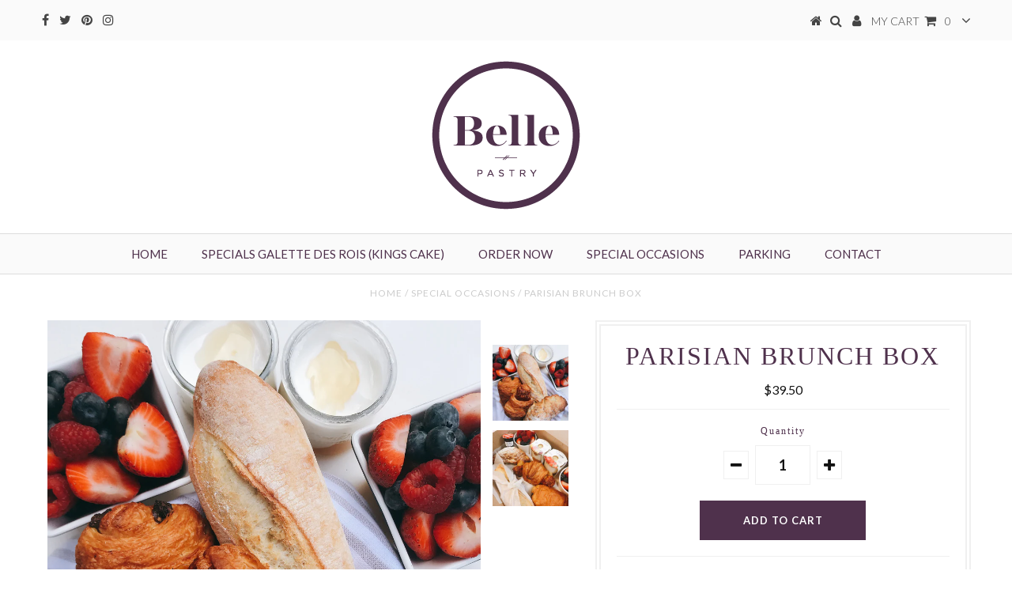

--- FILE ---
content_type: text/html; charset=utf-8
request_url: https://www.bellepastry.com/collections/special-occasions/products/parisian-brunch-box
body_size: 24705
content:
<!DOCTYPE html>
<!--[if lt IE 7 ]><html class="ie ie6" lang="en"> <![endif]-->
<!--[if IE 7 ]><html class="ie ie7" lang="en"> <![endif]-->
<!--[if IE 8 ]><html class="ie ie8" lang="en"> <![endif]-->
<!--[if (gte IE 9)|!(IE)]><!--><html lang="en"> <!--<![endif]-->
<head>


  <meta charset="utf-8" />

  <!-- Basic Page Needs
================================================== -->

  <title>
    Parisian Brunch Box &ndash; Belle Pastry
  </title>
  
  <meta name="description" content="Parisian brunch made easy! Our brunch box includes: 1 twice baked almond croissant 1 ham and cheese croissant 1 pain au chocolat 1 demi baguette 2 La Fermiere French yogurt (assorted flavors) 2 sides of fruit 1 petit jar of jam butter" />
  
  <link rel="canonical" href="https://www.bellepastry.com/products/parisian-brunch-box" />


  <!-- CSS
================================================== -->

  
  











  <link href='//fonts.googleapis.com/css?family=Lato:300,400,700' rel='stylesheet' type='text/css'>
  


   


 


  


  <link href='//fonts.googleapis.com/css?family=Montserrat:400,700' rel='stylesheet' type='text/css'>
  


     


  <link href='//fonts.googleapis.com/css?family=Open+Sans:400,300,700' rel='stylesheet' type='text/css'>
  








    


 


   


 


  


 


 


 


  <link href="//www.bellepastry.com/cdn/shop/t/22/assets/stylesheet.css?v=144921812284437626151674755974" rel="stylesheet" type="text/css" media="all" />
  <link href="//www.bellepastry.com/cdn/shop/t/22/assets/custom.css?v=116755590562176288531483477327" rel="stylesheet" type="text/css" media="all" />
  <link href="//www.bellepastry.com/cdn/shop/t/22/assets/font-awesome.css?v=56740405129602268521482965791" rel="stylesheet" type="text/css" media="all" />
  <link href="//www.bellepastry.com/cdn/shop/t/22/assets/queries.css?v=86896009071974731791482965800" rel="stylesheet" type="text/css" media="all" />

  <!--[if IE 8 ]><link href="//www.bellepastry.com/cdn/shop/t/22/assets/ie8.css?v=120148993918164230911484936210" rel="stylesheet" type="text/css" media="all" /><![endif]-->

  <!--[if IE 7]>
<link href="//www.bellepastry.com/cdn/shop/t/22/assets/font-awesome-ie7.css?v=111952797986497000111482965791" rel="stylesheet" type="text/css" media="all" />
<![endif]-->

  <!-- JS
================================================== -->


  <script type="text/javascript" src="//ajax.googleapis.com/ajax/libs/jquery/1.9.1/jquery.min.js"></script>

  <script src="//www.bellepastry.com/cdn/shop/t/22/assets/theme.js?v=15320397703281436941588557313" type="text/javascript"></script> 
  <script src="//www.bellepastry.com/cdn/shopifycloud/storefront/assets/themes_support/option_selection-b017cd28.js" type="text/javascript"></script>  
  <script src="//www.bellepastry.com/cdn/shop/t/22/assets/jquery.cookie.js?v=17828251530371303061482965792" type="text/javascript"></script>
  <script src="//www.bellepastry.com/cdn/shop/t/22/assets/handlebars.js?v=145461055731307658311482965792" type="text/javascript"></script>
  <script src="//www.bellepastry.com/cdn/shop/t/22/assets/api.js?v=108513540937963795951482965789" type="text/javascript"></script>  
  <script src="//www.bellepastry.com/cdn/shop/t/22/assets/select.js?v=120738907725164342901482965794" type="text/javascript"></script>  
  <script src="//www.bellepastry.com/cdn/shop/t/22/assets/jquery.easing.1.3.js?v=27577153982462368941482965793" type="text/javascript"></script>
  <script src="//www.bellepastry.com/cdn/shop/t/22/assets/jquery.placeholder.js?v=150477182848718828971482965793" type="text/javascript"></script>  
  <script src="//www.bellepastry.com/cdn/shop/t/22/assets/modernizr.custom.js?v=45854973270124725641482965793" type="text/javascript"></script>
  <script src="//www.bellepastry.com/cdn/shop/t/22/assets/jquery.fancybox.js?v=13380858321439152031482965793" type="text/javascript"></script>
  <script src="//www.bellepastry.com/cdn/shop/t/22/assets/jquery.mousewheel-3.0.6.pack.js?v=51647933063221024201482965793" type="text/javascript"></script>  
  <script src="//www.bellepastry.com/cdn/shop/t/22/assets/jquery.dlmenu.js?v=175695220458763725611482965793" type="text/javascript"></script>  
  <script src="//www.bellepastry.com/cdn/shop/t/22/assets/jquery.flexslider.js?v=105616106368215232771482965793" type="text/javascript"></script>
  <script src="//www.bellepastry.com/cdn/shop/t/22/assets/wow.js?v=69792710777446479561482965795" type="text/javascript"></script>

  <script>
    new WOW().init();
  </script>


  
  <script src="//www.bellepastry.com/cdn/shop/t/22/assets/jquery.bxslider.js?v=120978460450183920691482965792" type="text/javascript"></script>
  <script src="//www.bellepastry.com/cdn/shop/t/22/assets/jquery.elevateZoom-2.5.5.min.js?v=44667287051798421191482965793" type="text/javascript"></script>
  
  


  <!--[if lt IE 9]>
<script src="//html5shim.googlecode.com/svn/trunk/html5.js"></script>
<![endif]-->

  <meta name="viewport" content="width=device-width, initial-scale=1, maximum-scale=1">

  <!-- Favicons
================================================== -->

  <link rel="shortcut icon" href="//www.bellepastry.com/cdn/shop/t/22/assets/favicon.png?v=170995097537544586311490201985">

  

  <script>window.performance && window.performance.mark && window.performance.mark('shopify.content_for_header.start');</script><meta id="shopify-digital-wallet" name="shopify-digital-wallet" content="/15960965/digital_wallets/dialog">
<meta name="shopify-checkout-api-token" content="194187f066166868bd29e293fc6a7551">
<link rel="alternate" type="application/json+oembed" href="https://www.bellepastry.com/products/parisian-brunch-box.oembed">
<script async="async" src="/checkouts/internal/preloads.js?locale=en-US"></script>
<link rel="preconnect" href="https://shop.app" crossorigin="anonymous">
<script async="async" src="https://shop.app/checkouts/internal/preloads.js?locale=en-US&shop_id=15960965" crossorigin="anonymous"></script>
<script id="apple-pay-shop-capabilities" type="application/json">{"shopId":15960965,"countryCode":"US","currencyCode":"USD","merchantCapabilities":["supports3DS"],"merchantId":"gid:\/\/shopify\/Shop\/15960965","merchantName":"Belle Pastry","requiredBillingContactFields":["postalAddress","email","phone"],"requiredShippingContactFields":["postalAddress","email","phone"],"shippingType":"shipping","supportedNetworks":["visa","masterCard","amex","discover","elo","jcb"],"total":{"type":"pending","label":"Belle Pastry","amount":"1.00"},"shopifyPaymentsEnabled":true,"supportsSubscriptions":true}</script>
<script id="shopify-features" type="application/json">{"accessToken":"194187f066166868bd29e293fc6a7551","betas":["rich-media-storefront-analytics"],"domain":"www.bellepastry.com","predictiveSearch":true,"shopId":15960965,"locale":"en"}</script>
<script>var Shopify = Shopify || {};
Shopify.shop = "belle-pastry-washington.myshopify.com";
Shopify.locale = "en";
Shopify.currency = {"active":"USD","rate":"1.0"};
Shopify.country = "US";
Shopify.theme = {"name":"Testament","id":164221388,"schema_name":null,"schema_version":null,"theme_store_id":623,"role":"main"};
Shopify.theme.handle = "null";
Shopify.theme.style = {"id":null,"handle":null};
Shopify.cdnHost = "www.bellepastry.com/cdn";
Shopify.routes = Shopify.routes || {};
Shopify.routes.root = "/";</script>
<script type="module">!function(o){(o.Shopify=o.Shopify||{}).modules=!0}(window);</script>
<script>!function(o){function n(){var o=[];function n(){o.push(Array.prototype.slice.apply(arguments))}return n.q=o,n}var t=o.Shopify=o.Shopify||{};t.loadFeatures=n(),t.autoloadFeatures=n()}(window);</script>
<script>
  window.ShopifyPay = window.ShopifyPay || {};
  window.ShopifyPay.apiHost = "shop.app\/pay";
  window.ShopifyPay.redirectState = null;
</script>
<script id="shop-js-analytics" type="application/json">{"pageType":"product"}</script>
<script defer="defer" async type="module" src="//www.bellepastry.com/cdn/shopifycloud/shop-js/modules/v2/client.init-shop-cart-sync_BT-GjEfc.en.esm.js"></script>
<script defer="defer" async type="module" src="//www.bellepastry.com/cdn/shopifycloud/shop-js/modules/v2/chunk.common_D58fp_Oc.esm.js"></script>
<script defer="defer" async type="module" src="//www.bellepastry.com/cdn/shopifycloud/shop-js/modules/v2/chunk.modal_xMitdFEc.esm.js"></script>
<script type="module">
  await import("//www.bellepastry.com/cdn/shopifycloud/shop-js/modules/v2/client.init-shop-cart-sync_BT-GjEfc.en.esm.js");
await import("//www.bellepastry.com/cdn/shopifycloud/shop-js/modules/v2/chunk.common_D58fp_Oc.esm.js");
await import("//www.bellepastry.com/cdn/shopifycloud/shop-js/modules/v2/chunk.modal_xMitdFEc.esm.js");

  window.Shopify.SignInWithShop?.initShopCartSync?.({"fedCMEnabled":true,"windoidEnabled":true});

</script>
<script>
  window.Shopify = window.Shopify || {};
  if (!window.Shopify.featureAssets) window.Shopify.featureAssets = {};
  window.Shopify.featureAssets['shop-js'] = {"shop-cart-sync":["modules/v2/client.shop-cart-sync_DZOKe7Ll.en.esm.js","modules/v2/chunk.common_D58fp_Oc.esm.js","modules/v2/chunk.modal_xMitdFEc.esm.js"],"init-fed-cm":["modules/v2/client.init-fed-cm_B6oLuCjv.en.esm.js","modules/v2/chunk.common_D58fp_Oc.esm.js","modules/v2/chunk.modal_xMitdFEc.esm.js"],"shop-cash-offers":["modules/v2/client.shop-cash-offers_D2sdYoxE.en.esm.js","modules/v2/chunk.common_D58fp_Oc.esm.js","modules/v2/chunk.modal_xMitdFEc.esm.js"],"shop-login-button":["modules/v2/client.shop-login-button_QeVjl5Y3.en.esm.js","modules/v2/chunk.common_D58fp_Oc.esm.js","modules/v2/chunk.modal_xMitdFEc.esm.js"],"pay-button":["modules/v2/client.pay-button_DXTOsIq6.en.esm.js","modules/v2/chunk.common_D58fp_Oc.esm.js","modules/v2/chunk.modal_xMitdFEc.esm.js"],"shop-button":["modules/v2/client.shop-button_DQZHx9pm.en.esm.js","modules/v2/chunk.common_D58fp_Oc.esm.js","modules/v2/chunk.modal_xMitdFEc.esm.js"],"avatar":["modules/v2/client.avatar_BTnouDA3.en.esm.js"],"init-windoid":["modules/v2/client.init-windoid_CR1B-cfM.en.esm.js","modules/v2/chunk.common_D58fp_Oc.esm.js","modules/v2/chunk.modal_xMitdFEc.esm.js"],"init-shop-for-new-customer-accounts":["modules/v2/client.init-shop-for-new-customer-accounts_C_vY_xzh.en.esm.js","modules/v2/client.shop-login-button_QeVjl5Y3.en.esm.js","modules/v2/chunk.common_D58fp_Oc.esm.js","modules/v2/chunk.modal_xMitdFEc.esm.js"],"init-shop-email-lookup-coordinator":["modules/v2/client.init-shop-email-lookup-coordinator_BI7n9ZSv.en.esm.js","modules/v2/chunk.common_D58fp_Oc.esm.js","modules/v2/chunk.modal_xMitdFEc.esm.js"],"init-shop-cart-sync":["modules/v2/client.init-shop-cart-sync_BT-GjEfc.en.esm.js","modules/v2/chunk.common_D58fp_Oc.esm.js","modules/v2/chunk.modal_xMitdFEc.esm.js"],"shop-toast-manager":["modules/v2/client.shop-toast-manager_DiYdP3xc.en.esm.js","modules/v2/chunk.common_D58fp_Oc.esm.js","modules/v2/chunk.modal_xMitdFEc.esm.js"],"init-customer-accounts":["modules/v2/client.init-customer-accounts_D9ZNqS-Q.en.esm.js","modules/v2/client.shop-login-button_QeVjl5Y3.en.esm.js","modules/v2/chunk.common_D58fp_Oc.esm.js","modules/v2/chunk.modal_xMitdFEc.esm.js"],"init-customer-accounts-sign-up":["modules/v2/client.init-customer-accounts-sign-up_iGw4briv.en.esm.js","modules/v2/client.shop-login-button_QeVjl5Y3.en.esm.js","modules/v2/chunk.common_D58fp_Oc.esm.js","modules/v2/chunk.modal_xMitdFEc.esm.js"],"shop-follow-button":["modules/v2/client.shop-follow-button_CqMgW2wH.en.esm.js","modules/v2/chunk.common_D58fp_Oc.esm.js","modules/v2/chunk.modal_xMitdFEc.esm.js"],"checkout-modal":["modules/v2/client.checkout-modal_xHeaAweL.en.esm.js","modules/v2/chunk.common_D58fp_Oc.esm.js","modules/v2/chunk.modal_xMitdFEc.esm.js"],"shop-login":["modules/v2/client.shop-login_D91U-Q7h.en.esm.js","modules/v2/chunk.common_D58fp_Oc.esm.js","modules/v2/chunk.modal_xMitdFEc.esm.js"],"lead-capture":["modules/v2/client.lead-capture_BJmE1dJe.en.esm.js","modules/v2/chunk.common_D58fp_Oc.esm.js","modules/v2/chunk.modal_xMitdFEc.esm.js"],"payment-terms":["modules/v2/client.payment-terms_Ci9AEqFq.en.esm.js","modules/v2/chunk.common_D58fp_Oc.esm.js","modules/v2/chunk.modal_xMitdFEc.esm.js"]};
</script>
<script>(function() {
  var isLoaded = false;
  function asyncLoad() {
    if (isLoaded) return;
    isLoaded = true;
    var urls = ["\/\/d1liekpayvooaz.cloudfront.net\/apps\/customizery\/customizery.js?shop=belle-pastry-washington.myshopify.com","https:\/\/app.zapiet.com\/js\/storepickup.js?shop=belle-pastry-washington.myshopify.com"];
    for (var i = 0; i < urls.length; i++) {
      var s = document.createElement('script');
      s.type = 'text/javascript';
      s.async = true;
      s.src = urls[i];
      var x = document.getElementsByTagName('script')[0];
      x.parentNode.insertBefore(s, x);
    }
  };
  if(window.attachEvent) {
    window.attachEvent('onload', asyncLoad);
  } else {
    window.addEventListener('load', asyncLoad, false);
  }
})();</script>
<script id="__st">var __st={"a":15960965,"offset":-28800,"reqid":"dd0ee0f0-6f1d-4cfe-a044-43144001d228-1769474853","pageurl":"www.bellepastry.com\/collections\/special-occasions\/products\/parisian-brunch-box","u":"f5a8ff65febe","p":"product","rtyp":"product","rid":6734346256550};</script>
<script>window.ShopifyPaypalV4VisibilityTracking = true;</script>
<script id="captcha-bootstrap">!function(){'use strict';const t='contact',e='account',n='new_comment',o=[[t,t],['blogs',n],['comments',n],[t,'customer']],c=[[e,'customer_login'],[e,'guest_login'],[e,'recover_customer_password'],[e,'create_customer']],r=t=>t.map((([t,e])=>`form[action*='/${t}']:not([data-nocaptcha='true']) input[name='form_type'][value='${e}']`)).join(','),a=t=>()=>t?[...document.querySelectorAll(t)].map((t=>t.form)):[];function s(){const t=[...o],e=r(t);return a(e)}const i='password',u='form_key',d=['recaptcha-v3-token','g-recaptcha-response','h-captcha-response',i],f=()=>{try{return window.sessionStorage}catch{return}},m='__shopify_v',_=t=>t.elements[u];function p(t,e,n=!1){try{const o=window.sessionStorage,c=JSON.parse(o.getItem(e)),{data:r}=function(t){const{data:e,action:n}=t;return t[m]||n?{data:e,action:n}:{data:t,action:n}}(c);for(const[e,n]of Object.entries(r))t.elements[e]&&(t.elements[e].value=n);n&&o.removeItem(e)}catch(o){console.error('form repopulation failed',{error:o})}}const l='form_type',E='cptcha';function T(t){t.dataset[E]=!0}const w=window,h=w.document,L='Shopify',v='ce_forms',y='captcha';let A=!1;((t,e)=>{const n=(g='f06e6c50-85a8-45c8-87d0-21a2b65856fe',I='https://cdn.shopify.com/shopifycloud/storefront-forms-hcaptcha/ce_storefront_forms_captcha_hcaptcha.v1.5.2.iife.js',D={infoText:'Protected by hCaptcha',privacyText:'Privacy',termsText:'Terms'},(t,e,n)=>{const o=w[L][v],c=o.bindForm;if(c)return c(t,g,e,D).then(n);var r;o.q.push([[t,g,e,D],n]),r=I,A||(h.body.append(Object.assign(h.createElement('script'),{id:'captcha-provider',async:!0,src:r})),A=!0)});var g,I,D;w[L]=w[L]||{},w[L][v]=w[L][v]||{},w[L][v].q=[],w[L][y]=w[L][y]||{},w[L][y].protect=function(t,e){n(t,void 0,e),T(t)},Object.freeze(w[L][y]),function(t,e,n,w,h,L){const[v,y,A,g]=function(t,e,n){const i=e?o:[],u=t?c:[],d=[...i,...u],f=r(d),m=r(i),_=r(d.filter((([t,e])=>n.includes(e))));return[a(f),a(m),a(_),s()]}(w,h,L),I=t=>{const e=t.target;return e instanceof HTMLFormElement?e:e&&e.form},D=t=>v().includes(t);t.addEventListener('submit',(t=>{const e=I(t);if(!e)return;const n=D(e)&&!e.dataset.hcaptchaBound&&!e.dataset.recaptchaBound,o=_(e),c=g().includes(e)&&(!o||!o.value);(n||c)&&t.preventDefault(),c&&!n&&(function(t){try{if(!f())return;!function(t){const e=f();if(!e)return;const n=_(t);if(!n)return;const o=n.value;o&&e.removeItem(o)}(t);const e=Array.from(Array(32),(()=>Math.random().toString(36)[2])).join('');!function(t,e){_(t)||t.append(Object.assign(document.createElement('input'),{type:'hidden',name:u})),t.elements[u].value=e}(t,e),function(t,e){const n=f();if(!n)return;const o=[...t.querySelectorAll(`input[type='${i}']`)].map((({name:t})=>t)),c=[...d,...o],r={};for(const[a,s]of new FormData(t).entries())c.includes(a)||(r[a]=s);n.setItem(e,JSON.stringify({[m]:1,action:t.action,data:r}))}(t,e)}catch(e){console.error('failed to persist form',e)}}(e),e.submit())}));const S=(t,e)=>{t&&!t.dataset[E]&&(n(t,e.some((e=>e===t))),T(t))};for(const o of['focusin','change'])t.addEventListener(o,(t=>{const e=I(t);D(e)&&S(e,y())}));const B=e.get('form_key'),M=e.get(l),P=B&&M;t.addEventListener('DOMContentLoaded',(()=>{const t=y();if(P)for(const e of t)e.elements[l].value===M&&p(e,B);[...new Set([...A(),...v().filter((t=>'true'===t.dataset.shopifyCaptcha))])].forEach((e=>S(e,t)))}))}(h,new URLSearchParams(w.location.search),n,t,e,['guest_login'])})(!0,!0)}();</script>
<script integrity="sha256-4kQ18oKyAcykRKYeNunJcIwy7WH5gtpwJnB7kiuLZ1E=" data-source-attribution="shopify.loadfeatures" defer="defer" src="//www.bellepastry.com/cdn/shopifycloud/storefront/assets/storefront/load_feature-a0a9edcb.js" crossorigin="anonymous"></script>
<script crossorigin="anonymous" defer="defer" src="//www.bellepastry.com/cdn/shopifycloud/storefront/assets/shopify_pay/storefront-65b4c6d7.js?v=20250812"></script>
<script data-source-attribution="shopify.dynamic_checkout.dynamic.init">var Shopify=Shopify||{};Shopify.PaymentButton=Shopify.PaymentButton||{isStorefrontPortableWallets:!0,init:function(){window.Shopify.PaymentButton.init=function(){};var t=document.createElement("script");t.src="https://www.bellepastry.com/cdn/shopifycloud/portable-wallets/latest/portable-wallets.en.js",t.type="module",document.head.appendChild(t)}};
</script>
<script data-source-attribution="shopify.dynamic_checkout.buyer_consent">
  function portableWalletsHideBuyerConsent(e){var t=document.getElementById("shopify-buyer-consent"),n=document.getElementById("shopify-subscription-policy-button");t&&n&&(t.classList.add("hidden"),t.setAttribute("aria-hidden","true"),n.removeEventListener("click",e))}function portableWalletsShowBuyerConsent(e){var t=document.getElementById("shopify-buyer-consent"),n=document.getElementById("shopify-subscription-policy-button");t&&n&&(t.classList.remove("hidden"),t.removeAttribute("aria-hidden"),n.addEventListener("click",e))}window.Shopify?.PaymentButton&&(window.Shopify.PaymentButton.hideBuyerConsent=portableWalletsHideBuyerConsent,window.Shopify.PaymentButton.showBuyerConsent=portableWalletsShowBuyerConsent);
</script>
<script data-source-attribution="shopify.dynamic_checkout.cart.bootstrap">document.addEventListener("DOMContentLoaded",(function(){function t(){return document.querySelector("shopify-accelerated-checkout-cart, shopify-accelerated-checkout")}if(t())Shopify.PaymentButton.init();else{new MutationObserver((function(e,n){t()&&(Shopify.PaymentButton.init(),n.disconnect())})).observe(document.body,{childList:!0,subtree:!0})}}));
</script>
<link id="shopify-accelerated-checkout-styles" rel="stylesheet" media="screen" href="https://www.bellepastry.com/cdn/shopifycloud/portable-wallets/latest/accelerated-checkout-backwards-compat.css" crossorigin="anonymous">
<style id="shopify-accelerated-checkout-cart">
        #shopify-buyer-consent {
  margin-top: 1em;
  display: inline-block;
  width: 100%;
}

#shopify-buyer-consent.hidden {
  display: none;
}

#shopify-subscription-policy-button {
  background: none;
  border: none;
  padding: 0;
  text-decoration: underline;
  font-size: inherit;
  cursor: pointer;
}

#shopify-subscription-policy-button::before {
  box-shadow: none;
}

      </style>

<script>window.performance && window.performance.mark && window.performance.mark('shopify.content_for_header.end');</script>


  

  <script type="text/javascript">
    $(window).load(function() {  
      $('.prod-image').matchHeight();

    });
  </script> 

  <link rel="next" href="/next"/>
  <link rel="prev" href="/prev"/>
  

<style type="text/css">
.mfp-bg{z-index:999999998;overflow:hidden;background:#0b0b0b;opacity:.8}.mfp-bg,.mfp-wrap{top:0;left:0;width:100%;height:100%;position:fixed}.mfp-wrap{z-index:999999999;outline:none!important;-webkit-backface-visibility:hidden}.mfp-container{text-align:center;position:absolute;width:100%;height:100%;left:0;top:0;padding:0 8px;-webkit-box-sizing:border-box;box-sizing:border-box}.mfp-container:before{content:"";display:inline-block;height:100%;vertical-align:middle}.mfp-align-top .mfp-container:before{display:none}.mfp-content{position:relative;display:inline-block;vertical-align:middle;margin:0 auto;text-align:left;z-index:1045}.mfp-ajax-holder .mfp-content,.mfp-inline-holder .mfp-content{width:100%;cursor:auto}.mfp-ajax-cur{cursor:progress}.mfp-zoom-out-cur,.mfp-zoom-out-cur .mfp-image-holder .mfp-close{cursor:-webkit-zoom-out;cursor:zoom-out}.mfp-zoom{cursor:pointer;cursor:-webkit-zoom-in;cursor:zoom-in}.mfp-auto-cursor .mfp-content{cursor:auto}.mfp-arrow,.mfp-close,.mfp-counter,.mfp-preloader{-webkit-user-select:none;-moz-user-select:none;-ms-user-select:none;user-select:none}.mfp-loading.mfp-figure{display:none}.mfp-hide{display:none!important}.mfp-preloader{color:#ccc;position:absolute;top:50%;width:auto;text-align:center;margin-top:-.8em;left:8px;right:8px;z-index:1044}.mfp-preloader a{color:#ccc}.mfp-preloader a:hover{color:#fff}.mfp-s-error .mfp-content,.mfp-s-ready .mfp-preloader{display:none}button.mfp-arrow,button.mfp-close{overflow:visible;cursor:pointer;background:transparent;border:0;-webkit-appearance:none;display:block;outline:none;padding:0;z-index:1046;-webkit-box-shadow:none;box-shadow:none;-ms-touch-action:manipulation;touch-action:manipulation}button::-moz-focus-inner{padding:0;border:0}.mfp-close{width:44px;height:44px;line-height:44px;position:absolute;right:0;top:0;text-decoration:none;text-align:center;opacity:.65;padding:0 0 18px 10px;color:#fff;font-style:normal;font-size:28px;font-family:Arial,Baskerville,monospace}.mfp-close:focus,.mfp-close:hover{opacity:1}.mfp-close:active{top:1px}.mfp-close-btn-in .mfp-close{color:#333}@media (max-width:900px){.mfp-container{padding-left:6px;padding-right:6px}}.picker,.picker__holder{width:100%;position:absolute}.picker{font-size:16px;text-align:left;line-height:1.2;color:#000;z-index:10000;-webkit-user-select:none;-moz-user-select:none;-ms-user-select:none;user-select:none}.picker__input{cursor:default}.picker__input.picker__input--active{border-color:#0089ec}.picker__holder{overflow-y:auto;-webkit-overflow-scrolling:touch;background:#fff;border:1px solid #aaa;border-top-width:0;border-bottom-width:0;border-radius:0 0 5px 5px;-webkit-box-sizing:border-box;box-sizing:border-box;min-width:176px;max-width:466px;max-height:0;-ms-filter:"progid:DXImageTransform.Microsoft.Alpha(Opacity=0)";filter:alpha(opacity=0);-moz-opacity:0;opacity:0;-webkit-transform:translateY(-1em)perspective(600px)rotateX(10deg);transform:translateY(-1em)perspective(600px)rotateX(10deg);transition:-webkit-transform .15s ease-out,opacity .15s ease-out,max-height 0s .15s,border-width 0s .15s;-webkit-transition:opacity .15s ease-out,max-height 0s .15s,border-width 0s .15s,-webkit-transform .15s ease-out;transition:opacity .15s ease-out,max-height 0s .15s,border-width 0s .15s,-webkit-transform .15s ease-out;transition:transform .15s ease-out,opacity .15s ease-out,max-height 0s .15s,border-width 0s .15s;transition:transform .15s ease-out,opacity .15s ease-out,max-height 0s .15s,border-width 0s .15s,-webkit-transform .15s ease-out}.picker__frame{padding:1px}.picker__wrap{margin:-1px}.picker--opened .picker__holder{max-height:25em;-ms-filter:"progid:DXImageTransform.Microsoft.Alpha(Opacity=100)";filter:alpha(opacity=100);-moz-opacity:1;opacity:1;border-top-width:1px;border-bottom-width:1px;-webkit-transform:translateY(0)perspective(600px)rotateX(0);transform:translateY(0)perspective(600px)rotateX(0);transition:-webkit-transform .15s ease-out,opacity .15s ease-out,max-height 0s,border-width 0s;-webkit-transition:opacity .15s ease-out,max-height 0s,border-width 0s,-webkit-transform .15s ease-out;transition:opacity .15s ease-out,max-height 0s,border-width 0s,-webkit-transform .15s ease-out;transition:transform .15s ease-out,opacity .15s ease-out,max-height 0s,border-width 0s;transition:transform .15s ease-out,opacity .15s ease-out,max-height 0s,border-width 0s,-webkit-transform .15s ease-out;-webkit-box-shadow:0 6px 18px 1px rgba(0,0,0,.12);box-shadow:0 6px 18px 1px rgba(0,0,0,.12)}.picker__footer,.picker__header,.picker__table{text-align:center}.picker__day--highlighted,.picker__select--month:focus,.picker__select--year:focus{border-color:#0089ec}.picker__box{padding:0 1em}.picker__header{position:relative;margin-top:.75em}.picker__month,.picker__year{font-weight:500;display:inline-block;margin-left:.25em;margin-right:.25em}.picker__year{color:#999;font-size:.8em;font-style:italic}.picker__select--month,.picker__select--year{border:1px solid #b7b7b7;height:2em;padding:.5em;margin-left:.25em;margin-right:.25em}.picker__select--month{width:35%}.picker__select--year{width:22.5%}.picker__nav--next,.picker__nav--prev{position:absolute;padding:.5em 1.25em;width:1em;height:1em;-webkit-box-sizing:content-box;box-sizing:content-box;top:-.25em}.picker__nav--prev{left:-1em;padding-right:1.25em}.picker__nav--next{right:-1em;padding-left:1.25em}@media (min-width:24.5em){.picker__select--month,.picker__select--year{margin-top:-.5em}.picker__nav--next,.picker__nav--prev{top:-.33em}.picker__nav--prev{padding-right:1.5em}.picker__nav--next{padding-left:1.5em}}.picker__nav--next:before,.picker__nav--prev:before{content:" ";border-top:.5em solid transparent;border-bottom:.5em solid transparent;border-right:.75em solid #000;width:0;height:0;display:block;margin:0 auto}.picker__nav--next:before{border-right:0;border-left:.75em solid #000}.picker__nav--next:hover,.picker__nav--prev:hover{cursor:pointer;color:#000;background:#b1dcfb}.picker__nav--disabled,.picker__nav--disabled:before,.picker__nav--disabled:before:hover,.picker__nav--disabled:hover{cursor:default;background:0 0;border-right-color:#f5f5f5;border-left-color:#f5f5f5}.picker--focused .picker__day--highlighted,.picker__day--highlighted:hover,.picker__day--infocus:hover,.picker__day--outfocus:hover{color:#000;cursor:pointer;background:#b1dcfb}.picker__table{border-collapse:collapse;border-spacing:0;table-layout:fixed;font-size:inherit;width:100%;margin-top:.75em;margin-bottom:.5em}@media (min-height:33.875em){.picker__table{margin-bottom:.75em}}.picker__table td{margin:0;padding:0}.picker__weekday{width:14.285714286%;font-size:.75em;padding-bottom:.25em;color:#999;font-weight:500}@media (min-height:33.875em){.picker__weekday{padding-bottom:.5em}}.picker__day{padding:.3125em 0;font-weight:200;border:1px solid transparent}.picker__day--today{position:relative}.picker__day--today:before{content:" ";position:absolute;top:2px;right:2px;width:0;height:0;border-top:.5em solid #0059bc;border-left:.5em solid transparent}.picker__day--disabled:before{border-top-color:#aaa}.picker__day--outfocus{color:#ddd}.picker--focused .picker__day--selected,.picker__day--selected,.picker__day--selected:hover{background:#0089ec;color:#fff}.picker--focused .picker__day--disabled,.picker__day--disabled,.picker__day--disabled:hover{background:#f5f5f5;border-color:#f5f5f5;color:#ddd;cursor:default}.picker__day--highlighted.picker__day--disabled,.picker__day--highlighted.picker__day--disabled:hover{background:#bbb}.picker__button--clear,.picker__button--close,.picker__button--today{border:1px solid #fff;background:#fff;font-size:.8em;padding:.66em 0;font-weight:700;width:33%;display:inline-block;vertical-align:bottom}.picker__button--clear:hover,.picker__button--close:hover,.picker__button--today:hover{cursor:pointer;color:#000;background:#b1dcfb;border-bottom-color:#b1dcfb}.picker__button--clear:focus,.picker__button--close:focus,.picker__button--today:focus{background:#b1dcfb;border-color:#0089ec;outline:0}.picker__button--clear:before,.picker__button--close:before,.picker__button--today:before{position:relative;display:inline-block;height:0}.picker__button--clear:before,.picker__button--today:before{content:" ";margin-right:.45em}.picker__button--today:before{top:-.05em;width:0;border-top:.66em solid #0059bc;border-left:.66em solid transparent}.picker__button--clear:before{top:-.25em;width:.66em;border-top:3px solid #e20}.picker__button--close:before{content:"\D7";top:-.1em;vertical-align:top;font-size:1.1em;margin-right:.35em;color:#777}.picker__button--today[disabled],.picker__button--today[disabled]:hover{background:#f5f5f5;border-color:#f5f5f5;color:#ddd;cursor:default}.picker__button--today[disabled]:before{border-top-color:#aaa}.picker--focused .picker__list-item--highlighted,.picker__list-item--highlighted:hover,.picker__list-item:hover{background:#b1dcfb;cursor:pointer;color:#000}.picker__list{list-style:none;padding:.75em 0 4.2em;margin:0}.picker__list-item{border-bottom:1px solid #ddd;border-top:1px solid #ddd;margin-bottom:-1px;position:relative;background:#fff;padding:.75em 1.25em}@media (min-height:46.75em){.picker__list-item{padding:.5em 1em}}.picker__list-item--highlighted,.picker__list-item:hover{border-color:#0089ec;z-index:10}.picker--focused .picker__list-item--selected,.picker__list-item--selected,.picker__list-item--selected:hover{background:#0089ec;color:#fff;z-index:10}.picker--focused .picker__list-item--disabled,.picker__list-item--disabled,.picker__list-item--disabled:hover{background:#f5f5f5;color:#ddd;cursor:default;border-color:#ddd;z-index:auto}.picker--time .picker__button--clear{display:block;width:80%;margin:1em auto 0;padding:1em 1.25em;background:0 0;border:0;font-weight:500;font-size:.67em;text-align:center;text-transform:uppercase;color:#666}.picker--time .picker__button--clear:focus,.picker--time .picker__button--clear:hover{background:#e20;border-color:#e20;cursor:pointer;color:#fff;outline:0}.picker--time .picker__button--clear:before{top:-.25em;color:#666;font-size:1.25em;font-weight:700}.picker--time .picker__button--clear:focus:before,.picker--time .picker__button--clear:hover:before{color:#fff;border-color:#fff}.picker--time{min-width:256px;max-width:320px}.picker--time .picker__holder{background:#f2f2f2}@media (min-height:40.125em){.picker--time .picker__holder{font-size:.875em}}.picker--time .picker__box{padding:0;position:relative}#storePickupApp{display:-webkit-box;display:-ms-flexbox;display:flex;-webkit-box-orient:vertical;-webkit-box-direction:normal;-ms-flex-direction:column;flex-direction:column;margin-bottom:1rem;margin-top:1rem;text-align:left}#storePickupApp tr{display:table-row}#storePickupApp tr td{display:table-cell;float:inherit;padding:0}#storePickupApp .address{margin-bottom:0;padding-bottom:0}#storePickupApp .filterByRegion select{width:100%}#storePickupApp .row{display:block}#storePickupApp .picker__weekday{padding:1em!important;display:table-cell;float:inherit}#storePickupApp input[type=text]{-webkit-box-flex:1;-ms-flex-positive:1;flex-grow:1;padding:.7em 1em;border:1px solid #dadada;-webkit-box-shadow:inset 0 1px 3px #ddd;box-shadow:inset 0 1px 3px #ddd;-webkit-box-sizing:border-box;box-sizing:border-box;border-radius:4px;width:100%;margin-bottom:0;font-size:.9em;line-height:1em;height:inherit}#storePickupApp p{padding:0;margin:10px 0;font-size:.9em}#storePickupApp .pickupPagination{padding:0;margin:1em 0 0;font-size:.9em;display:-webkit-box;display:-ms-flexbox;display:flex;-webkit-box-align:center;-ms-flex-align:center;align-items:center;-webkit-box-pack:center;-ms-flex-pack:center;justify-content:center}#storePickupApp .pickupPagination li{margin-right:.4em;border:1px solid #dadada;border-radius:4px;display:-webkit-box;display:-ms-flexbox;display:flex}#storePickupApp .pickupPagination li a{padding:.5em 1em}#storePickupApp .pickupPagination li.active{background:#eee}#storePickupApp .pickupPagination li:hover{border-color:#c1c1c1}#storePickupApp .checkoutMethodsContainer{display:-webkit-box;display:-ms-flexbox;display:flex;-webkit-box-align:center;-ms-flex-align:center;align-items:center;-webkit-box-flex:1;-ms-flex-positive:1;flex-grow:1;-ms-flex-wrap:nowrap;flex-wrap:nowrap;-webkit-box-align:stretch;-ms-flex-align:stretch;align-items:stretch}#storePickupApp .checkoutMethodsContainer.inline{-webkit-box-orient:vertical;-webkit-box-direction:normal;-ms-flex-direction:column;flex-direction:column}#storePickupApp .checkoutMethodsContainer.inline,#storePickupApp .checkoutMethodsContainer.inline .checkoutMethod{display:-webkit-box;display:-ms-flexbox;display:flex}#storePickupApp .checkoutMethodsContainer.default .checkoutMethod{-webkit-box-flex:1;-ms-flex:1;flex:1;-webkit-box-orient:vertical;-webkit-box-direction:normal;-ms-flex-direction:column;flex-direction:column;-webkit-box-pack:center;-ms-flex-pack:center;justify-content:center;-webkit-box-align:center;-ms-flex-align:center;align-items:center;display:-webkit-box;display:-ms-flexbox;display:flex;margin-right:.5em;border:1px solid #dadada;border-radius:5px;padding:1em}#storePickupApp .checkoutMethodsContainer.default .checkoutMethod:last-child{margin-right:0}#storePickupApp .checkoutMethodsContainer.default .checkoutMethod:hover{cursor:pointer;border-color:#c1c1c1}#storePickupApp .checkoutMethodsContainer.default .checkoutMethod.active{background:#eee}#storePickupApp .checkoutMethodsContainer.default .checkoutMethod .checkoutMethodImage{display:-webkit-box;display:-ms-flexbox;display:flex;-webkit-box-align:center;-ms-flex-align:center;align-items:center;-webkit-box-pack:center;-ms-flex-pack:center;justify-content:center;padding-bottom:.5em}#storePickupApp .checkoutMethodsContainer.default .checkoutMethod .checkoutMethodImage img{max-height:26px}#storePickupApp .checkoutMethodsContainer.default .checkoutMethod .checkoutMethodName{text-align:center;line-height:1em;font-size:.9em}#storePickupApp .checkoutMethodsContainer.custom .checkoutMethod{-webkit-box-flex:1;-ms-flex:1;flex:1;-webkit-box-orient:vertical;-webkit-box-direction:normal;-ms-flex-direction:column;flex-direction:column;-webkit-box-pack:center;-ms-flex-pack:center;justify-content:center;-webkit-box-align:center;-ms-flex-align:center;align-items:center;display:-webkit-box;display:-ms-flexbox;display:flex;margin-right:.5em}#storePickupApp .checkoutMethodsContainer.custom .checkoutMethod:last-child{margin-right:0}#storePickupApp .checkoutMethodsContainer.custom .checkoutMethod .checkoutMethodImage{display:-webkit-box;display:-ms-flexbox;display:flex;-webkit-box-align:center;-ms-flex-align:center;align-items:center;-webkit-box-pack:center;-ms-flex-pack:center;justify-content:center}#storePickupApp .checkoutMethodContainer.pickup #searchBlock{margin-top:1em}#storePickupApp .checkoutMethodContainer .inputWithButton{display:-webkit-box;display:-ms-flexbox;display:flex;margin-bottom:1em;position:relative}#storePickupApp .checkoutMethodContainer .inputWithButton input[type=text]{-webkit-box-flex:1;-ms-flex:1;flex:1;border-right:0;margin:0;max-width:inherit;border-radius:4px 0 0 4px;line-height:1em}#storePickupApp .checkoutMethodContainer .inputWithButton .button{display:-webkit-box;display:-ms-flexbox;display:flex;-webkit-box-align:center;-ms-flex-align:center;align-items:center;-webkit-box-pack:center;-ms-flex-pack:center;justify-content:center;background:#eee;border:none;border:1px solid #dadada;border-radius:0 4px 4px 0;font-size:1.2em;padding:0 .6em;margin:0;width:inherit}#storePickupApp .checkoutMethodContainer .inputWithButton .button:hover{cursor:pointer}#storePickupApp .checkoutMethodContainer .inputWithButton .button .fa{color:#000}#storePickupApp .checkoutMethodContainer .locations{border:1px solid #dadada;border-radius:4px;margin-top:.5em;max-height:240px;overflow-y:auto}#storePickupApp .checkoutMethodContainer .locations .location{padding:1em;display:-webkit-box;display:-ms-flexbox;display:flex;line-height:1.2em;border-bottom:1px solid #f3f3f3;margin-bottom:0;-webkit-box-align:start;-ms-flex-align:start;align-items:flex-start}#storePickupApp .checkoutMethodContainer .locations .location input[type=radio]{margin-top:.2em;margin-right:.7em;height:inherit}#storePickupApp .checkoutMethodContainer .locations .location:last-child{border-bottom:none}#storePickupApp .checkoutMethodContainer .locations .location.active{background:#eee}#storePickupApp .checkoutMethodContainer .locations .location .block{display:-webkit-box;display:-ms-flexbox;display:flex;-webkit-box-orient:vertical;-webkit-box-direction:normal;-ms-flex-direction:column;flex-direction:column;font-size:.9em}#storePickupApp .checkoutMethodContainer .locations .location .block .company_name{display:-webkit-box;display:-ms-flexbox;display:flex;margin-bottom:.3em}#storePickupApp .checkoutMethodContainer .locations .location .block .moreInformationLink{margin-top:.3em}#storePickupApp .checkoutMethodContainer .picker__holder{bottom:-39px}#storePickupApp .checkoutMethodContainer .picker__list{padding:0;display:block}#storePickupApp .checkoutMethodContainer.delivery .inputWithButton,#storePickupApp .checkoutMethodContainer.shipping .inputWithButton{margin-bottom:0}#storePickupApp .checkoutMethodContainer .picker__list-item,#storePickupApp .checkoutMethodContainer .picker__list-item:first-child,#storePickupApp .checkoutMethodContainer .picker__list-item:nth-child(0),#storePickupApp .checkoutMethodContainer .picker__list-item:nth-child(2),#storePickupApp .checkoutMethodContainer .picker__list-item:nth-child(3),#storePickupApp .checkoutMethodContainer .picker__list-item:nth-child(4),#storePickupApp .checkoutMethodContainer .picker__list-item:nth-child(5){width:100%;display:block;padding:1em}#storePickupApp .checkoutMethodContainer.pickup .datePicker{margin-top:1em;margin-bottom:0}#storePickupApp .checkoutMethodContainer.delivery .picker--time .picker__list-item--disabled{display:none}#storePickupApp .spinnerContainer{padding:.5em 0;display:-webkit-box;display:-ms-flexbox;display:flex;-webkit-box-pack:center;-ms-flex-pack:center;justify-content:center;font-size:1.5em}#storePickupApp .error,#storePickupApp .error p{color:#c00}#storePickupApp .picker{left:0}.drawer__cart #storePickupApp .checkoutMethod .checkoutMethodImage img{-webkit-filter:invert(1);filter:invert(1)}.drawer__cart #storePickupApp .checkoutMethod.active{color:#222323}.drawer__cart #storePickupApp .checkoutMethod.active img{-webkit-filter:invert(0);filter:invert(0)}.drawer__cart #storePickupApp .inputWithButton .button,.drawer__cart #storePickupApp .locations .location .block,.drawer__cart #storePickupApp .locations .location a{color:#222323}.zapietModal{color:#333;width:auto;padding:20px;margin:20px auto}.zapietModal,.zapietModal.moreInformation{position:relative;background:#fff;max-width:500px}.zapietModal.moreInformation{margin:0 auto;border:1px solid #fff;border-radius:4px;padding:1em}.zapietModal.moreInformation h2{margin-bottom:.4em;font-size:1.5em}.zapietModal.moreInformation .mfp-close-btn-in .mfp-close{margin:0}.zapietModal.moreInformation table{margin-bottom:0;width:100%}.zapietModal.moreInformation .address{line-height:1.4em;padding-bottom:1em}
</style>

<link href="//www.bellepastry.com/cdn/shop/t/22/assets/storepickup.scss.css?v=65365550471428489891588869615" rel="stylesheet" type="text/css" media="all" />
<link href="https://cdnjs.cloudflare.com/ajax/libs/font-awesome/4.7.0/css/font-awesome.min.css" rel="stylesheet" type="text/css" media="all" />









<script src="//www.bellepastry.com/cdn/shop/t/22/assets/storepickup.js?v=35069321993725820941605779755" defer="defer"></script>

<script type="text/javascript">
document.addEventListener("DOMContentLoaded", function(event) {  
  var products = [];

  

  ZapietCachedSettings = {
    // Your myshopify.com domain name. 
    shop_identifier: 'belle-pastry-washington.myshopify.com',
    // Which language would you like the widget in? Default English. 
    language_code: 'en',
    // Any custom settings can go here.
    settings: {
      disable_deliveries: false,
      disable_pickups: false,
      disable_shipping: false
    },
    checkout_url: '/cart',
    discount_code: 'false',
    products: products,
    checkout_button_label: 'Checkout',
    customer: {
      first_name: '',
      last_name: '',
      company: '',
      address1: '',
      address2: '',
      city: '',
      province: '',
      country: '',
      zip: '',
      phone: ''
    },
    advance_notice: {
      pickup: {
        value: '',
        unit: '',
        breakpoint: '',
        after_breakpoint_value: '',
        after_breakpoint_unit: ''
      },
      delivery: { 
        value: '',
        unit: '',
        breakpoint: '',
        after_breakpoint_value: '',
        after_breakpoint_unit: ''
      },
      shipping: {
        value: '',
        breakpoint: '',
        after_breakpoint_value: ''
      }
    },
    // Do not modify the following parameters.
    cached_config: {"enable_app":true,"enable_geo_search_for_pickups":false,"pickup_region_filter_enabled":false,"pickup_region_filter_field":null,"currency":"USD","weight_format":"kg","pickup.enable_map":false,"delivery_validation_method":"exact_postcode_matching","base_country_name":"United States","base_country_code":"US","method_display_style":"default","default_method_display_style":"classic","date_format":"m/d/Y","time_format":"h:i A","week_day_start":"Sun","pickup_address_format":"<span class=\"name\"><strong>{{company_name}}</strong></span><br><span class=\"address\">{{address_line_1}}<br>{{city}}, {{postal_code}}</span><br><span class=\"distance\">{{distance}}</span>{{more_information}}","rates_enabled":true,"payment_customization_enabled":false,"distance_format":"mi","enable_delivery_address_autocompletion":false,"enable_delivery_current_location":false,"enable_pickup_address_autocompletion":false,"pickup_date_picker_enabled":true,"pickup_time_picker_enabled":true,"delivery_note_enabled":false,"delivery_note_required":false,"delivery_date_picker_enabled":true,"delivery_time_picker_enabled":true,"shipping.date_picker_enabled":false,"delivery_validate_cart":false,"pickup_validate_cart":false,"gmak":"","enable_checkout_locale":true,"enable_checkout_url":true,"disable_widget_for_digital_items":false,"disable_widget_for_product_handles":"gift-card","colors":{"widget_active_background_color":null,"widget_active_border_color":null,"widget_active_icon_color":null,"widget_active_text_color":null,"widget_inactive_background_color":null,"widget_inactive_border_color":null,"widget_inactive_icon_color":null,"widget_inactive_text_color":null},"delivery_validator":{"enabled":false,"show_on_page_load":true,"sticky":true},"checkout":{"delivery":{"discount_code":"","prepopulate_shipping_address":true,"preselect_first_available_time":true},"pickup":{"discount_code":null,"prepopulate_shipping_address":true,"customer_phone_required":false,"preselect_first_location":true,"preselect_first_available_time":true},"shipping":{"discount_code":""}},"day_name_attribute_enabled":false,"methods":{"shipping":{"active":false,"enabled":false,"name":"Shipping","sort":1,"status":{"condition":"price","operator":"morethan","value":0,"enabled":true,"product_conditions":{"enabled":false,"value":"Delivery Only,Pickup Only","enable":false,"property":"tags","hide_button":false}},"button":{"type":"default","default":null,"hover":null,"active":null}},"delivery":{"active":true,"enabled":true,"name":"Delivery","sort":2,"status":{"condition":"price","operator":"morethan","value":2995,"enabled":true,"product_conditions":{"enabled":false,"value":"Pickup Only,Shipping Only","enable":false,"property":"tags","hide_button":false}},"button":{"type":"default","default":null,"hover":null,"active":null}},"pickup":{"active":false,"enabled":true,"name":"Pickup","sort":3,"status":{"condition":"price","operator":"morethan","value":0,"enabled":true,"product_conditions":{"enabled":false,"value":"Delivery Only,Shipping Only","enable":false,"property":"tags","hide_button":false}},"button":{"type":"default","default":null,"hover":null,"active":null}}},"translations":{"methods":{"shipping":"Shipping","pickup":"Pickups","delivery":"Delivery"},"calendar":{"january":"January","february":"February","march":"March","april":"April","may":"May","june":"June","july":"July","august":"August","september":"September","october":"October","november":"November","december":"December","sunday":"Sun","monday":"Mon","tuesday":"Tue","wednesday":"Wed","thursday":"Thu","friday":"Fri","saturday":"Sat","today":null,"close":null,"labelMonthNext":"Next month","labelMonthPrev":"Previous month","labelMonthSelect":"Select a month","labelYearSelect":"Select a year","and":"and","between":"between"},"pickup":{"heading":"Store Pickup","note":"Find your nearest pickup location:","location_placeholder":"Enter your postal code ...","location_label":"Choose a location.","datepicker_label":"Pick a date and time.","date_time_output":"{{DATE}} at {{TIME}}","datepicker_placeholder":"Choose a date and time.","locations_found":"Please choose a pickup location, date and time:","no_locations_found":"Sorry, we could not find any pickup locations.","no_date_time_selected":"Please select a date & time.","checkout_button":"Checkout","could_not_find_location":"Sorry, we could not find your location.","checkout_error":"Please select a date and time for pickup.","filter_by_region_placeholder":"Filter by region","more_information":"More information","opening_hours":"Opening hours","dates_not_available":"Sorry, your selected items are not currently available for pickup.","min_order_total":"Minimum order value for pickup is $0.00","min_order_weight":"Minimum order weight for pickup is {{ weight }}","max_order_total":"Maximum order value for pickup is $0.00","max_order_weight":"Maximum order weight for pickup is {{ weight }}","cart_eligibility_error":"Sorry, pickup is not available for your selected items."},"delivery":{"heading":"Local Delivery","note":"Enter your postal code into the field below to check if you are eligible for local delivery:","location_placeholder":"Enter your postal code ...","datepicker_label":"Pick a date and time.","datepicker_placeholder":"Choose a date and time.","date_time_output":"{{DATE}} between {{SLOT_START_TIME}} and {{SLOT_END_TIME}}","available":"Great! You are eligible for delivery.","not_available":"Sorry, delivery is not available in your area.","no_date_time_selected":"Please select a date & time for pickup.","checkout_button":"Checkout","could_not_find_location":"Sorry, we could not find your location.","checkout_error":"Please enter a valid zipcode and select your preferred date and time for delivery.","cart_eligibility_error":"Sorry, delivery is not available for your selected items.","dates_not_available":"Sorry, your selected items are not currently available for pickup.","delivery_validator_prelude":"Do we deliver?","delivery_validator_placeholder":"Enter your postal code ...","delivery_validator_button_label":"Go","delivery_validator_eligible_heading":"Great, we deliver to your area!","delivery_validator_eligible_content":"To start shopping just click the button below","delivery_validator_eligible_button_label":"Continue shopping","delivery_validator_not_eligible_heading":"Sorry, we do not deliver to your area","delivery_validator_not_eligible_content":"You are more then welcome to continue browsing our store","delivery_validator_not_eligible_button_label":"Continue shopping","delivery_validator_error_heading":"An error occured","delivery_validator_error_content":"Sorry, it looks like we have encountered an unexpected error. Please try again.","delivery_validator_error_button_label":"Continue shopping","min_order_total":"Minimum order value for delivery is $29.95","min_order_weight":"Minimum order weight for delivery is {{ weight }}","max_order_total":"Maximum order value for delivery is $29.95","max_order_weight":"Maximum order weight for delivery is {{ weight }}"},"shipping":{"heading":"Shipping","note":"Please click the checkout button to continue.","checkout_button":"Checkout","datepicker_placeholder":"Choose a date and time.","checkout_error":"Please choose a date for shipping.","min_order_total":"Minimum order value for shipping is $0.00","min_order_weight":"Minimum order weight for shipping is {{ weight }}","max_order_total":"Maximum order value for shipping is $0.00","max_order_weight":"Maximum order weight for shipping is {{ weight }}","cart_eligibility_error":"Sorry, shipping is not available for your selected items."},"product_widget":{"title":"Delivery and pickup options:","pickup_at":"Pickup at {{ location }}","ready_for_collection":"Ready for collection from","on":"on","view_all_stores":"View all stores","pickup_not_available_item":"Pickup not available for this item","delivery_not_available_location":"Delivery not available for {{ postal_code }}","delivered_by":"Delivered by {{ date }}","delivered_today":"Delivered today","change":"Change","tomorrow":"tomorrow","today":"today","delivery_to":"Delivery to {{ postal_code }}","showing_options_for":"Showing options for {{ postal_code }}","modal_heading":"Select a store for pickup","modal_subheading":"Showing stores near {{ postal_code }}","show_opening_hours":"Show opening hours","hide_opening_hours":"Hide opening hours","closed":"Closed","input_placeholder":"Enter your postal code","input_button":"Check","input_error":"Add a postal code to check available delivery and pickup options.","pickup_available":"Pickup available","not_available":"Not available","select":"Select","selected":"Selected","find_a_store":"Find a store"},"shipping_language_code":"en","delivery_language_code":"en-AU","pickup_language_code":"en-CA"},"default_language":"en","region":"us-2","api_region":"api-us","enable_zapiet_id_all_items":false,"widget_restore_state_on_load":false,"draft_orders_enabled":false,"preselect_checkout_method":true,"widget_show_could_not_locate_div_error":true,"checkout_extension_enabled":false,"show_pickup_consent_checkbox":false,"show_delivery_consent_checkbox":false,"subscription_paused":false,"pickup_note_enabled":false,"pickup_note_required":false,"shipping_note_enabled":false,"shipping_note_required":false}
  }

  Zapiet.start(ZapietCachedSettings);
});
</script>

<link href="https://monorail-edge.shopifysvc.com" rel="dns-prefetch">
<script>(function(){if ("sendBeacon" in navigator && "performance" in window) {try {var session_token_from_headers = performance.getEntriesByType('navigation')[0].serverTiming.find(x => x.name == '_s').description;} catch {var session_token_from_headers = undefined;}var session_cookie_matches = document.cookie.match(/_shopify_s=([^;]*)/);var session_token_from_cookie = session_cookie_matches && session_cookie_matches.length === 2 ? session_cookie_matches[1] : "";var session_token = session_token_from_headers || session_token_from_cookie || "";function handle_abandonment_event(e) {var entries = performance.getEntries().filter(function(entry) {return /monorail-edge.shopifysvc.com/.test(entry.name);});if (!window.abandonment_tracked && entries.length === 0) {window.abandonment_tracked = true;var currentMs = Date.now();var navigation_start = performance.timing.navigationStart;var payload = {shop_id: 15960965,url: window.location.href,navigation_start,duration: currentMs - navigation_start,session_token,page_type: "product"};window.navigator.sendBeacon("https://monorail-edge.shopifysvc.com/v1/produce", JSON.stringify({schema_id: "online_store_buyer_site_abandonment/1.1",payload: payload,metadata: {event_created_at_ms: currentMs,event_sent_at_ms: currentMs}}));}}window.addEventListener('pagehide', handle_abandonment_event);}}());</script>
<script id="web-pixels-manager-setup">(function e(e,d,r,n,o){if(void 0===o&&(o={}),!Boolean(null===(a=null===(i=window.Shopify)||void 0===i?void 0:i.analytics)||void 0===a?void 0:a.replayQueue)){var i,a;window.Shopify=window.Shopify||{};var t=window.Shopify;t.analytics=t.analytics||{};var s=t.analytics;s.replayQueue=[],s.publish=function(e,d,r){return s.replayQueue.push([e,d,r]),!0};try{self.performance.mark("wpm:start")}catch(e){}var l=function(){var e={modern:/Edge?\/(1{2}[4-9]|1[2-9]\d|[2-9]\d{2}|\d{4,})\.\d+(\.\d+|)|Firefox\/(1{2}[4-9]|1[2-9]\d|[2-9]\d{2}|\d{4,})\.\d+(\.\d+|)|Chrom(ium|e)\/(9{2}|\d{3,})\.\d+(\.\d+|)|(Maci|X1{2}).+ Version\/(15\.\d+|(1[6-9]|[2-9]\d|\d{3,})\.\d+)([,.]\d+|)( \(\w+\)|)( Mobile\/\w+|) Safari\/|Chrome.+OPR\/(9{2}|\d{3,})\.\d+\.\d+|(CPU[ +]OS|iPhone[ +]OS|CPU[ +]iPhone|CPU IPhone OS|CPU iPad OS)[ +]+(15[._]\d+|(1[6-9]|[2-9]\d|\d{3,})[._]\d+)([._]\d+|)|Android:?[ /-](13[3-9]|1[4-9]\d|[2-9]\d{2}|\d{4,})(\.\d+|)(\.\d+|)|Android.+Firefox\/(13[5-9]|1[4-9]\d|[2-9]\d{2}|\d{4,})\.\d+(\.\d+|)|Android.+Chrom(ium|e)\/(13[3-9]|1[4-9]\d|[2-9]\d{2}|\d{4,})\.\d+(\.\d+|)|SamsungBrowser\/([2-9]\d|\d{3,})\.\d+/,legacy:/Edge?\/(1[6-9]|[2-9]\d|\d{3,})\.\d+(\.\d+|)|Firefox\/(5[4-9]|[6-9]\d|\d{3,})\.\d+(\.\d+|)|Chrom(ium|e)\/(5[1-9]|[6-9]\d|\d{3,})\.\d+(\.\d+|)([\d.]+$|.*Safari\/(?![\d.]+ Edge\/[\d.]+$))|(Maci|X1{2}).+ Version\/(10\.\d+|(1[1-9]|[2-9]\d|\d{3,})\.\d+)([,.]\d+|)( \(\w+\)|)( Mobile\/\w+|) Safari\/|Chrome.+OPR\/(3[89]|[4-9]\d|\d{3,})\.\d+\.\d+|(CPU[ +]OS|iPhone[ +]OS|CPU[ +]iPhone|CPU IPhone OS|CPU iPad OS)[ +]+(10[._]\d+|(1[1-9]|[2-9]\d|\d{3,})[._]\d+)([._]\d+|)|Android:?[ /-](13[3-9]|1[4-9]\d|[2-9]\d{2}|\d{4,})(\.\d+|)(\.\d+|)|Mobile Safari.+OPR\/([89]\d|\d{3,})\.\d+\.\d+|Android.+Firefox\/(13[5-9]|1[4-9]\d|[2-9]\d{2}|\d{4,})\.\d+(\.\d+|)|Android.+Chrom(ium|e)\/(13[3-9]|1[4-9]\d|[2-9]\d{2}|\d{4,})\.\d+(\.\d+|)|Android.+(UC? ?Browser|UCWEB|U3)[ /]?(15\.([5-9]|\d{2,})|(1[6-9]|[2-9]\d|\d{3,})\.\d+)\.\d+|SamsungBrowser\/(5\.\d+|([6-9]|\d{2,})\.\d+)|Android.+MQ{2}Browser\/(14(\.(9|\d{2,})|)|(1[5-9]|[2-9]\d|\d{3,})(\.\d+|))(\.\d+|)|K[Aa][Ii]OS\/(3\.\d+|([4-9]|\d{2,})\.\d+)(\.\d+|)/},d=e.modern,r=e.legacy,n=navigator.userAgent;return n.match(d)?"modern":n.match(r)?"legacy":"unknown"}(),u="modern"===l?"modern":"legacy",c=(null!=n?n:{modern:"",legacy:""})[u],f=function(e){return[e.baseUrl,"/wpm","/b",e.hashVersion,"modern"===e.buildTarget?"m":"l",".js"].join("")}({baseUrl:d,hashVersion:r,buildTarget:u}),m=function(e){var d=e.version,r=e.bundleTarget,n=e.surface,o=e.pageUrl,i=e.monorailEndpoint;return{emit:function(e){var a=e.status,t=e.errorMsg,s=(new Date).getTime(),l=JSON.stringify({metadata:{event_sent_at_ms:s},events:[{schema_id:"web_pixels_manager_load/3.1",payload:{version:d,bundle_target:r,page_url:o,status:a,surface:n,error_msg:t},metadata:{event_created_at_ms:s}}]});if(!i)return console&&console.warn&&console.warn("[Web Pixels Manager] No Monorail endpoint provided, skipping logging."),!1;try{return self.navigator.sendBeacon.bind(self.navigator)(i,l)}catch(e){}var u=new XMLHttpRequest;try{return u.open("POST",i,!0),u.setRequestHeader("Content-Type","text/plain"),u.send(l),!0}catch(e){return console&&console.warn&&console.warn("[Web Pixels Manager] Got an unhandled error while logging to Monorail."),!1}}}}({version:r,bundleTarget:l,surface:e.surface,pageUrl:self.location.href,monorailEndpoint:e.monorailEndpoint});try{o.browserTarget=l,function(e){var d=e.src,r=e.async,n=void 0===r||r,o=e.onload,i=e.onerror,a=e.sri,t=e.scriptDataAttributes,s=void 0===t?{}:t,l=document.createElement("script"),u=document.querySelector("head"),c=document.querySelector("body");if(l.async=n,l.src=d,a&&(l.integrity=a,l.crossOrigin="anonymous"),s)for(var f in s)if(Object.prototype.hasOwnProperty.call(s,f))try{l.dataset[f]=s[f]}catch(e){}if(o&&l.addEventListener("load",o),i&&l.addEventListener("error",i),u)u.appendChild(l);else{if(!c)throw new Error("Did not find a head or body element to append the script");c.appendChild(l)}}({src:f,async:!0,onload:function(){if(!function(){var e,d;return Boolean(null===(d=null===(e=window.Shopify)||void 0===e?void 0:e.analytics)||void 0===d?void 0:d.initialized)}()){var d=window.webPixelsManager.init(e)||void 0;if(d){var r=window.Shopify.analytics;r.replayQueue.forEach((function(e){var r=e[0],n=e[1],o=e[2];d.publishCustomEvent(r,n,o)})),r.replayQueue=[],r.publish=d.publishCustomEvent,r.visitor=d.visitor,r.initialized=!0}}},onerror:function(){return m.emit({status:"failed",errorMsg:"".concat(f," has failed to load")})},sri:function(e){var d=/^sha384-[A-Za-z0-9+/=]+$/;return"string"==typeof e&&d.test(e)}(c)?c:"",scriptDataAttributes:o}),m.emit({status:"loading"})}catch(e){m.emit({status:"failed",errorMsg:(null==e?void 0:e.message)||"Unknown error"})}}})({shopId: 15960965,storefrontBaseUrl: "https://www.bellepastry.com",extensionsBaseUrl: "https://extensions.shopifycdn.com/cdn/shopifycloud/web-pixels-manager",monorailEndpoint: "https://monorail-edge.shopifysvc.com/unstable/produce_batch",surface: "storefront-renderer",enabledBetaFlags: ["2dca8a86"],webPixelsConfigList: [{"id":"114786470","eventPayloadVersion":"v1","runtimeContext":"LAX","scriptVersion":"1","type":"CUSTOM","privacyPurposes":["ANALYTICS"],"name":"Google Analytics tag (migrated)"},{"id":"shopify-app-pixel","configuration":"{}","eventPayloadVersion":"v1","runtimeContext":"STRICT","scriptVersion":"0450","apiClientId":"shopify-pixel","type":"APP","privacyPurposes":["ANALYTICS","MARKETING"]},{"id":"shopify-custom-pixel","eventPayloadVersion":"v1","runtimeContext":"LAX","scriptVersion":"0450","apiClientId":"shopify-pixel","type":"CUSTOM","privacyPurposes":["ANALYTICS","MARKETING"]}],isMerchantRequest: false,initData: {"shop":{"name":"Belle Pastry","paymentSettings":{"currencyCode":"USD"},"myshopifyDomain":"belle-pastry-washington.myshopify.com","countryCode":"US","storefrontUrl":"https:\/\/www.bellepastry.com"},"customer":null,"cart":null,"checkout":null,"productVariants":[{"price":{"amount":39.5,"currencyCode":"USD"},"product":{"title":"Parisian Brunch Box","vendor":"Belle Pastry","id":"6734346256550","untranslatedTitle":"Parisian Brunch Box","url":"\/products\/parisian-brunch-box","type":"Croissants"},"id":"39949265698982","image":{"src":"\/\/www.bellepastry.com\/cdn\/shop\/products\/IMG_1426.jpg?v=1744841938"},"sku":null,"title":"Default Title","untranslatedTitle":"Default Title"}],"purchasingCompany":null},},"https://www.bellepastry.com/cdn","fcfee988w5aeb613cpc8e4bc33m6693e112",{"modern":"","legacy":""},{"shopId":"15960965","storefrontBaseUrl":"https:\/\/www.bellepastry.com","extensionBaseUrl":"https:\/\/extensions.shopifycdn.com\/cdn\/shopifycloud\/web-pixels-manager","surface":"storefront-renderer","enabledBetaFlags":"[\"2dca8a86\"]","isMerchantRequest":"false","hashVersion":"fcfee988w5aeb613cpc8e4bc33m6693e112","publish":"custom","events":"[[\"page_viewed\",{}],[\"product_viewed\",{\"productVariant\":{\"price\":{\"amount\":39.5,\"currencyCode\":\"USD\"},\"product\":{\"title\":\"Parisian Brunch Box\",\"vendor\":\"Belle Pastry\",\"id\":\"6734346256550\",\"untranslatedTitle\":\"Parisian Brunch Box\",\"url\":\"\/products\/parisian-brunch-box\",\"type\":\"Croissants\"},\"id\":\"39949265698982\",\"image\":{\"src\":\"\/\/www.bellepastry.com\/cdn\/shop\/products\/IMG_1426.jpg?v=1744841938\"},\"sku\":null,\"title\":\"Default Title\",\"untranslatedTitle\":\"Default Title\"}}]]"});</script><script>
  window.ShopifyAnalytics = window.ShopifyAnalytics || {};
  window.ShopifyAnalytics.meta = window.ShopifyAnalytics.meta || {};
  window.ShopifyAnalytics.meta.currency = 'USD';
  var meta = {"product":{"id":6734346256550,"gid":"gid:\/\/shopify\/Product\/6734346256550","vendor":"Belle Pastry","type":"Croissants","handle":"parisian-brunch-box","variants":[{"id":39949265698982,"price":3950,"name":"Parisian Brunch Box","public_title":null,"sku":null}],"remote":false},"page":{"pageType":"product","resourceType":"product","resourceId":6734346256550,"requestId":"dd0ee0f0-6f1d-4cfe-a044-43144001d228-1769474853"}};
  for (var attr in meta) {
    window.ShopifyAnalytics.meta[attr] = meta[attr];
  }
</script>
<script class="analytics">
  (function () {
    var customDocumentWrite = function(content) {
      var jquery = null;

      if (window.jQuery) {
        jquery = window.jQuery;
      } else if (window.Checkout && window.Checkout.$) {
        jquery = window.Checkout.$;
      }

      if (jquery) {
        jquery('body').append(content);
      }
    };

    var hasLoggedConversion = function(token) {
      if (token) {
        return document.cookie.indexOf('loggedConversion=' + token) !== -1;
      }
      return false;
    }

    var setCookieIfConversion = function(token) {
      if (token) {
        var twoMonthsFromNow = new Date(Date.now());
        twoMonthsFromNow.setMonth(twoMonthsFromNow.getMonth() + 2);

        document.cookie = 'loggedConversion=' + token + '; expires=' + twoMonthsFromNow;
      }
    }

    var trekkie = window.ShopifyAnalytics.lib = window.trekkie = window.trekkie || [];
    if (trekkie.integrations) {
      return;
    }
    trekkie.methods = [
      'identify',
      'page',
      'ready',
      'track',
      'trackForm',
      'trackLink'
    ];
    trekkie.factory = function(method) {
      return function() {
        var args = Array.prototype.slice.call(arguments);
        args.unshift(method);
        trekkie.push(args);
        return trekkie;
      };
    };
    for (var i = 0; i < trekkie.methods.length; i++) {
      var key = trekkie.methods[i];
      trekkie[key] = trekkie.factory(key);
    }
    trekkie.load = function(config) {
      trekkie.config = config || {};
      trekkie.config.initialDocumentCookie = document.cookie;
      var first = document.getElementsByTagName('script')[0];
      var script = document.createElement('script');
      script.type = 'text/javascript';
      script.onerror = function(e) {
        var scriptFallback = document.createElement('script');
        scriptFallback.type = 'text/javascript';
        scriptFallback.onerror = function(error) {
                var Monorail = {
      produce: function produce(monorailDomain, schemaId, payload) {
        var currentMs = new Date().getTime();
        var event = {
          schema_id: schemaId,
          payload: payload,
          metadata: {
            event_created_at_ms: currentMs,
            event_sent_at_ms: currentMs
          }
        };
        return Monorail.sendRequest("https://" + monorailDomain + "/v1/produce", JSON.stringify(event));
      },
      sendRequest: function sendRequest(endpointUrl, payload) {
        // Try the sendBeacon API
        if (window && window.navigator && typeof window.navigator.sendBeacon === 'function' && typeof window.Blob === 'function' && !Monorail.isIos12()) {
          var blobData = new window.Blob([payload], {
            type: 'text/plain'
          });

          if (window.navigator.sendBeacon(endpointUrl, blobData)) {
            return true;
          } // sendBeacon was not successful

        } // XHR beacon

        var xhr = new XMLHttpRequest();

        try {
          xhr.open('POST', endpointUrl);
          xhr.setRequestHeader('Content-Type', 'text/plain');
          xhr.send(payload);
        } catch (e) {
          console.log(e);
        }

        return false;
      },
      isIos12: function isIos12() {
        return window.navigator.userAgent.lastIndexOf('iPhone; CPU iPhone OS 12_') !== -1 || window.navigator.userAgent.lastIndexOf('iPad; CPU OS 12_') !== -1;
      }
    };
    Monorail.produce('monorail-edge.shopifysvc.com',
      'trekkie_storefront_load_errors/1.1',
      {shop_id: 15960965,
      theme_id: 164221388,
      app_name: "storefront",
      context_url: window.location.href,
      source_url: "//www.bellepastry.com/cdn/s/trekkie.storefront.a804e9514e4efded663580eddd6991fcc12b5451.min.js"});

        };
        scriptFallback.async = true;
        scriptFallback.src = '//www.bellepastry.com/cdn/s/trekkie.storefront.a804e9514e4efded663580eddd6991fcc12b5451.min.js';
        first.parentNode.insertBefore(scriptFallback, first);
      };
      script.async = true;
      script.src = '//www.bellepastry.com/cdn/s/trekkie.storefront.a804e9514e4efded663580eddd6991fcc12b5451.min.js';
      first.parentNode.insertBefore(script, first);
    };
    trekkie.load(
      {"Trekkie":{"appName":"storefront","development":false,"defaultAttributes":{"shopId":15960965,"isMerchantRequest":null,"themeId":164221388,"themeCityHash":"13398642923373937634","contentLanguage":"en","currency":"USD","eventMetadataId":"1b65ff1e-e3f8-4a42-81d8-b692d05d63cf"},"isServerSideCookieWritingEnabled":true,"monorailRegion":"shop_domain","enabledBetaFlags":["65f19447"]},"Session Attribution":{},"S2S":{"facebookCapiEnabled":false,"source":"trekkie-storefront-renderer","apiClientId":580111}}
    );

    var loaded = false;
    trekkie.ready(function() {
      if (loaded) return;
      loaded = true;

      window.ShopifyAnalytics.lib = window.trekkie;

      var originalDocumentWrite = document.write;
      document.write = customDocumentWrite;
      try { window.ShopifyAnalytics.merchantGoogleAnalytics.call(this); } catch(error) {};
      document.write = originalDocumentWrite;

      window.ShopifyAnalytics.lib.page(null,{"pageType":"product","resourceType":"product","resourceId":6734346256550,"requestId":"dd0ee0f0-6f1d-4cfe-a044-43144001d228-1769474853","shopifyEmitted":true});

      var match = window.location.pathname.match(/checkouts\/(.+)\/(thank_you|post_purchase)/)
      var token = match? match[1]: undefined;
      if (!hasLoggedConversion(token)) {
        setCookieIfConversion(token);
        window.ShopifyAnalytics.lib.track("Viewed Product",{"currency":"USD","variantId":39949265698982,"productId":6734346256550,"productGid":"gid:\/\/shopify\/Product\/6734346256550","name":"Parisian Brunch Box","price":"39.50","sku":null,"brand":"Belle Pastry","variant":null,"category":"Croissants","nonInteraction":true,"remote":false},undefined,undefined,{"shopifyEmitted":true});
      window.ShopifyAnalytics.lib.track("monorail:\/\/trekkie_storefront_viewed_product\/1.1",{"currency":"USD","variantId":39949265698982,"productId":6734346256550,"productGid":"gid:\/\/shopify\/Product\/6734346256550","name":"Parisian Brunch Box","price":"39.50","sku":null,"brand":"Belle Pastry","variant":null,"category":"Croissants","nonInteraction":true,"remote":false,"referer":"https:\/\/www.bellepastry.com\/collections\/special-occasions\/products\/parisian-brunch-box"});
      }
    });


        var eventsListenerScript = document.createElement('script');
        eventsListenerScript.async = true;
        eventsListenerScript.src = "//www.bellepastry.com/cdn/shopifycloud/storefront/assets/shop_events_listener-3da45d37.js";
        document.getElementsByTagName('head')[0].appendChild(eventsListenerScript);

})();</script>
  <script>
  if (!window.ga || (window.ga && typeof window.ga !== 'function')) {
    window.ga = function ga() {
      (window.ga.q = window.ga.q || []).push(arguments);
      if (window.Shopify && window.Shopify.analytics && typeof window.Shopify.analytics.publish === 'function') {
        window.Shopify.analytics.publish("ga_stub_called", {}, {sendTo: "google_osp_migration"});
      }
      console.error("Shopify's Google Analytics stub called with:", Array.from(arguments), "\nSee https://help.shopify.com/manual/promoting-marketing/pixels/pixel-migration#google for more information.");
    };
    if (window.Shopify && window.Shopify.analytics && typeof window.Shopify.analytics.publish === 'function') {
      window.Shopify.analytics.publish("ga_stub_initialized", {}, {sendTo: "google_osp_migration"});
    }
  }
</script>
<script
  defer
  src="https://www.bellepastry.com/cdn/shopifycloud/perf-kit/shopify-perf-kit-3.0.4.min.js"
  data-application="storefront-renderer"
  data-shop-id="15960965"
  data-render-region="gcp-us-east1"
  data-page-type="product"
  data-theme-instance-id="164221388"
  data-theme-name=""
  data-theme-version=""
  data-monorail-region="shop_domain"
  data-resource-timing-sampling-rate="10"
  data-shs="true"
  data-shs-beacon="true"
  data-shs-export-with-fetch="true"
  data-shs-logs-sample-rate="1"
  data-shs-beacon-endpoint="https://www.bellepastry.com/api/collect"
></script>
</head>


<body class="gridlock  product">

  <div id="dl-menu" class="dl-menuwrapper">
    <button class="dl-trigger"><i class="icon-align-justify"></i></button>
    <ul class="dl-menu">

      
      <li >
        <a href="/collections/all" title="">Home</a>
        
        
      </li>
      
      <li >
        <a href="/collections/specials" title="">Specials Galette des Rois (Kings cake)</a>
        
        
      </li>
      
      <li >
        <a href="https://ordering.chownow.com/order/40923/locations?add_cn_ordering_class=true" title="">Order Now</a>
        
        
      </li>
      
      <li >
        <a href="/collections/special-occasions" title="">Special Occasions</a>
        
        
      </li>
      
      <li >
        <a href="/pages/parking" title="">Parking</a>
        
        
      </li>
      
      <li >
        <a href="/pages/locations" title="">Contact</a>
        
        
      </li>
      
    </ul>
  </div><!-- /dl-menuwrapper -->  

  <script>
    $(function() {
      $( '#dl-menu' ).dlmenu({
        animationClasses : { classin : 'dl-animate-in-2', classout : 'dl-animate-out-2' }
      });
    });
  </script>  

  <div class="page-wrap">

    <header>
      <div class="row">

        <ul id="social-icons" class="desktop-6 tablet-6 mobile-hide">
          <li><a href="https://www.facebook.com/BellePastry/" target="_blank"><i class="icon-facebook icon-2x"></i></a></li>
          <li><a href="https://twitter.com/BellePastry" target="_blank"><i class="icon-twitter icon-2x"></i></a></li>
          <li><a href="https://www.pinterest.com/bellepastry/" target="_blank"><i class="icon-pinterest icon-2x"></i></a></li>
          
          
          
          <li><a href="//instagram.com/bellepastry" target="_blank"><i class="icon-instagram icon-2x"></i></a></li>
          
        </ul>

                

        <ul id="cart" class="desktop-6 tablet-6 mobile-3">

          <li><a href="https://www.bellepastry.com"><i class="icon-home icon-2x"></i></a>
          <li class="seeks"><a id="inline" href="#search_popup" class="open_popup"><i class="icon-search icon-2x"></i></a></li>
          <li class="seeks-mobile"><a href="/search"><i class="icon-search icon-2x"></i></a></li>
          
          
          <li class="cust"><a href="/account/login"><i class="icon-user icon-2x"></i></a></li>
          
          
          
          <li class="cart-overview"><a href="/cart">MY CART&nbsp; <i class="icon-shopping-cart icon-2x"></i>&nbsp; <span id="item_count">0</span></a>
            <div id="crt">
              
<p class="empty-cart">
Your cart is currently empty.
</p>

              
            </div>
          </li>         

        </ul>        

      </div>   
    </header>
    <div class="header-wrapper">
      <div class="row">
        <div id="logo" class="desktop-12 tablet-6 mobile-3">       
          
          <a href="/"><img src="//www.bellepastry.com/cdn/shop/t/22/assets/logo.png?v=161593217983899671601484936209" alt="Belle Pastry" style="border: 0;"/></a>
                     
        </div> 
      </div>

      <div class="clear"></div>

      <nav>
        <ul id="main-nav" role="navigation"  class="row"> 
          
          
 



<li><a href="/collections/all" title="">Home</a></li>

          
          
 



<li><a href="/collections/specials" title="">Specials Galette des Rois (Kings cake)</a></li>

          
          
 



<li><a href="https://ordering.chownow.com/order/40923/locations?add_cn_ordering_class=true" title="">Order Now</a></li>

          
          
 



<li><a href="/collections/special-occasions" title="">Special Occasions</a></li>

          
          
 



<li><a href="/pages/parking" title="">Parking</a></li>

          
          
 



<li><a href="/pages/locations" title="">Contact</a></li>

          
        </ul>
      </nav>

      <div class="clear"></div>
    </div>

    
    <div class="content-wrapper">
      
      <div id="content" class="row">	
        
          <div id="breadcrumb" class="desktop-12 tablet-6 mobile-3">
    <a href="/" class="homepage-link" title="Home">Home</a>
    
                
    <span class="separator"> / </span> 
    
    
    <a href="/collections/special-occasions" title="">Special Occasions</a>
    
    
    <span class="separator"> / </span>
    <span class="page-title">Parisian Brunch Box</span>
    
  </div>

	
        
        <div itemscope itemtype="http://schema.org/Product" id="product-6734346256550">

  <meta itemprop="url" content="https://www.bellepastry.com/products/parisian-brunch-box">
  <meta itemprop="image" content="//www.bellepastry.com/cdn/shop/products/IMG_1426_grande.jpg?v=1744841938">
  
<!-- For Mobile -->
  <div id="mobile-product" class="desktop-12 tablet-6 mobile-3">
    <ul class="bxslider">
      
      <li><img data-image-id="" src="//www.bellepastry.com/cdn/shop/products/IMG_1426_1024x1024.jpg?v=1744841938" alt=""></li>
      
      <li><img data-image-id="28880076341414" src="//www.bellepastry.com/cdn/shop/products/IMG_1426_1024x1024.jpg?v=1744841938" alt="Parisian Brunch Box"></li>
      
      <li><img data-image-id="28880077750438" src="//www.bellepastry.com/cdn/shop/products/IMG_1421_1024x1024.jpg?v=1744841938" alt="Parisian Brunch Box"></li>
            
    </ul>

    <div id="bx-pager" style="display: none">
      
      <a class="thumbnail" data-slide-index="1" data-image-id="28880076341414" href=""><img src="//www.bellepastry.com/cdn/shop/products/IMG_1426_compact.jpg?v=1744841938" /></a>
      
      <a class="thumbnail" data-slide-index="2" data-image-id="28880077750438" href=""><img src="//www.bellepastry.com/cdn/shop/products/IMG_1421_compact.jpg?v=1744841938" /></a>
      
    </div>

  </div>   

  <!-- For Desktop -->

  <div id="product-photos" class="desktop-7 tablet-3 mobile-3">


    

    <div class="bigimage desktop-10 tablet-5">
      <img id="6734346256550" src="//www.bellepastry.com/cdn/shop/products/IMG_1426_1024x1024.jpg?v=1744841938" data-image-id="" data-zoom-image="//www.bellepastry.com/cdn/shop/products/IMG_1426.jpg?v=1744841938" alt='' title="Parisian Brunch Box"/>
    </div>

    <div id="6734346256550-gallery" class="desktop-2 tablet-1">	
      <div class="thumbnail-slider">
        
        <div class="slide">
          <a href="#" data-image="//www.bellepastry.com/cdn/shop/products/IMG_1426_1024x1024.jpg?v=1744841938" data-image-id="28880076341414" data-zoom-image="//www.bellepastry.com/cdn/shop/products/IMG_1426.jpg?v=1744841938">
            <img class="thumbnail" src="//www.bellepastry.com/cdn/shop/products/IMG_1426_compact.jpg?v=1744841938" data-image-id="28880076341414" alt="Parisian Brunch Box" data-image-id="28880076341414" />
          </a>
        </div>
        
        <div class="slide">
          <a href="#" data-image="//www.bellepastry.com/cdn/shop/products/IMG_1421_1024x1024.jpg?v=1744841938" data-image-id="28880077750438" data-zoom-image="//www.bellepastry.com/cdn/shop/products/IMG_1421.jpg?v=1744841938">
            <img class="thumbnail" src="//www.bellepastry.com/cdn/shop/products/IMG_1421_compact.jpg?v=1744841938" data-image-id="28880077750438" alt="Parisian Brunch Box" data-image-id="28880077750438" />
          </a>
        </div>
         
      </div>
    </div>
  </div>



  <script type="text/javascript">
    $(document).ready(function () {

      $('.bxslider').bxSlider({
        pagerCustom: '#bx-pager'
      });

      $('.thumbnail-slider').bxSlider({
        mode: 'vertical',
        minSlides: 3,
        slideMargin: 10,
        infiniteLoop: false,
        pager: false,
        prevText: "",
        nextText: "",
        hideControlOnEnd: true
      });    

      //initiate the plugin and pass the id of the div containing gallery images
      $("#6734346256550").elevateZoom({
        gallery:'6734346256550-gallery',
        cursor: 'pointer', 
        galleryActiveClass: 'active', 
        borderColour: '#eee', 
        borderSize: '1' 
        }); 

      //pass the images to Fancybox
      $("#6734346256550").bind("click", function(e) {  
        var ez =   $('#6734346256550').data('elevateZoom');	
        $.fancybox(ez.getGalleryList());
      return false;
    });	  

    }); 
  </script>



  <div id="product-right" class="desktop-5 tablet-3 mobile-3">
    <div id="product-description">
      
      <h1 itemprop="name">Parisian Brunch Box</h1>
            
	  <div itemprop="offers" itemscope itemtype="http://schema.org/Offer">
      <p id="product-price">
        
        
        <span class="product-price" itemprop="price">$39.50</span>
        
        
      </p> 
        
        <meta itemprop="priceCurrency" content="USD">
        <link itemprop="availability" href="http://schema.org/InStock">

      <form action="/cart/add" method="post" data-money-format="${{amount}}" id="product-form-6734346256550">
  
  <div class="what-is-it">
    
  </div>
  <div class="product-variants"></div><!-- product variants -->  
  <input  type="hidden" id="" data-sku="" name="id" value="39949265698982" />    
  

    
  <div class="product-add">
    
    <div class="qty-selection">
    <h5>Quantity</h5> 
    <a class="down" field="quantity"><i class="icon-minus"></i></a>
    <input min="1" type="text" name="quantity" class="quantity" value="1" />
    <a class="up" field="quantity"><i class="icon-plus"></i></a>
    </div>
    
    <input type="submit" name="button" class="add" value="Add to Cart" />
  </div>
  <p class="add-to-cart-msg"></p> 
  
</form>    


<script>
  // Shopify Product form requirement
  selectCallback = function(variant, selector) {
    var $product = $('#product-' + selector.product.id);    
    
    
    // BEGIN SWATCHES
    if (variant) {
      for (i=0;i<variant.options.length;i++) {
        jQuery('.swatch[data-option-index="' + i + '"] :radio[value="' + variant.options[i] +'"]').prop('checked', true);
      }      
    }
    // END SWATCHES
    
    
    
    if (variant && variant.available == true) {
      if(variant.compare_at_price > variant.price){
        $('.was', $product).html(Shopify.formatMoney(variant.compare_at_price, $('form', $product).data('money-format')))        
      } else {
        $('.was', $product).text('')
      } 
      $('.product-price', $product).html(Shopify.formatMoney(variant.price, $('form', $product).data('money-format'))) 
      $('.add', $product).removeClass('disabled').removeAttr('disabled').val('Add to Cart');
    } else {
      var message = variant ? "Sold Out" : "Sold Out";
      $('.was', $product).text('')
      $('.product-price', $product).text(message);
      $('.add', $product).addClass('disabled').attr('disabled', 'disabled').val(message); 
    } 
    
    
    
    if (variant && variant.featured_image) {
      var original_image = $("#6734346256550"), new_image = variant.featured_image;
      Shopify.Image.switchImage(new_image, original_image[0], function (new_image_src, original_image, element) {
        
        $(element).parents('a').attr('href', new_image_src);
        $(element).attr('src', new_image_src);   
        $(element).attr('data-image', new_image_src);   
        $(element).attr('data-zoom-image',new_image_src);
		
        $('.thumbnail[data-image-id="' + variant.featured_image.id + '"]').trigger('click');
             
      });
    }
    
  }; 
</script>

<!-- Zapiet | Store Pickup + Delivery -->


<script>$(window).load(function() { $('.selector-wrapper:eq()').hide(); });</script>   
        
        
        <div class="rte" itemprop="description"><p>Parisian brunch made easy! Our brunch box includes:</p>
<p>1 twice baked almond croissant</p>
<p>1 ham and cheese croissant</p>
<p>1 pain au chocolat</p>
<p>1 demi baguette</p>
<p>2 La Fermiere French yogurt (assorted flavors)</p>
<p>2 sides of fruit</p>
<p>1 petit jar of jam</p>
<p>butter</p></div> 
        
        
      </div>
      <div class="desc">
        <div class="share-icons">
  <a title="Share on Facebook" href="//www.facebook.com/sharer.php?u=https://www.bellepastry.com/products/parisian-brunch-box" class="facebook" target="_blank"><i class="icon-facebook icon-2x"></i></a>
  <a title="Share on Twitter"  href="//twitter.com/home?status=https://www.bellepastry.com/products/parisian-brunch-box via @https://twitter.com/BellePastry" title="Share on Twitter" target="_blank" class="twitter"><i class="icon-twitter icon-2x"></i></a>

    
  
  
  <a title="Share on Pinterest" target="blank" href="//pinterest.com/pin/create/button/?url=https://www.bellepastry.com/products/parisian-brunch-box&amp;media=http://www.bellepastry.com/cdn/shop/products/IMG_1426_1024x1024.jpg?v=1744841938" title="Pin This Product" class="pinterest"><i class="icon-pinterest icon-2x"></i></a>
  
</div>
      </div>
    </div>

    
  </div>


  


  <div class="clear"></div>

  
  




<div class="desktop-12 tablet-6 mobile-3" id="related">

  <div class="section-title lines tablet-6 desktop-12"><h2>More in this Collection</h2></div> 

  <div class="collection-carousel desktop-12 tablet-6 mobile-3">
    
    
    
    
    <div class="lazyOwl" id="prod-6734346256550" data-alpha="Cakes (7 inch, various flavors)" data-price="5200">  
      <div class="prod-image">
      <a href="/collections/special-occasions/products/cakes-7-inch-multi-flavors" title="Cakes (7 inch, various flavors)">
        <img src="//www.bellepastry.com/cdn/shop/products/L1010758_37acfe7d-383e-4821-970b-2f2c20f745c7_large.jpg?v=1744841976" alt="Parisian Brunch Box" />
      </a>
      
      <a class="fancybox.ajax product-modal" href="/products/cakes-7-inch-multi-flavors?view=quick">QUICK VIEW</a>
      
      </div>
      <div class="product-info"> 
        <div class="product-info-inner">  
          <a href="/collections/special-occasions/products/cakes-7-inch-multi-flavors"> 
            
            <h3>Cakes (7 inch, various flavors)</h3>
          </a>        
          <div class="price">
            
            <div class="prod-price"> From $52.00 - $57.00 </div>
            	
          </div>

        </div>
      </div> 
    </div>
    
    
    
    
    
    <div class="lazyOwl" id="prod-6734346256550" data-alpha="Cakes (10 inch, various flavors)" data-price="6750">  
      <div class="prod-image">
      <a href="/collections/special-occasions/products/copy-of-cakes-10-inch-multi-flavors" title="Cakes (10 inch, various flavors)">
        <img src="//www.bellepastry.com/cdn/shop/products/L1030031_large.jpg?v=1744841973" alt="Parisian Brunch Box" />
      </a>
      
      <a class="fancybox.ajax product-modal" href="/products/copy-of-cakes-10-inch-multi-flavors?view=quick">QUICK VIEW</a>
      
      </div>
      <div class="product-info"> 
        <div class="product-info-inner">  
          <a href="/collections/special-occasions/products/copy-of-cakes-10-inch-multi-flavors"> 
            
            <h3>Cakes (10 inch, various flavors)</h3>
          </a>        
          <div class="price">
            
            <div class="prod-price">$67.50</div>
            	
          </div>

        </div>
      </div> 
    </div>
    
    
    
    
    
    <div class="lazyOwl" id="prod-6734346256550" data-alpha="Cakes (1/4 sheet, various flavors)" data-price="10900">  
      <div class="prod-image">
      <a href="/collections/special-occasions/products/cakes-13-x-9-inch-multi-flavors" title="Cakes (1/4 sheet, various flavors)">
        <img src="//www.bellepastry.com/cdn/shop/products/L1010301_66f3a4ae-fb6a-4288-95d7-53d0018c5315_large.jpg?v=1744841980" alt="Parisian Brunch Box" />
      </a>
      
      <a class="fancybox.ajax product-modal" href="/products/cakes-13-x-9-inch-multi-flavors?view=quick">QUICK VIEW</a>
      
      </div>
      <div class="product-info"> 
        <div class="product-info-inner">  
          <a href="/collections/special-occasions/products/cakes-13-x-9-inch-multi-flavors"> 
            
            <h3>Cakes (1/4 sheet, various flavors)</h3>
          </a>        
          <div class="price">
            
            <div class="prod-price"> From $109.00 - $129.50 </div>
            	
          </div>

        </div>
      </div> 
    </div>
    
    
    
    
    
    <div class="lazyOwl" id="prod-6734346256550" data-alpha="Cakes (1/2 sheet, various flavors)" data-price="20200">  
      <div class="prod-image">
      <a href="/collections/special-occasions/products/cakes-18-x-13-inch-multi-flavors" title="Cakes (1/2 sheet, various flavors)">
        <img src="//www.bellepastry.com/cdn/shop/files/Piscassis2_49ab0510-1c25-44aa-8eec-8fc713dd0493_large.jpg?v=1744841978" alt="Parisian Brunch Box" />
      </a>
      
      <a class="fancybox.ajax product-modal" href="/products/cakes-18-x-13-inch-multi-flavors?view=quick">QUICK VIEW</a>
      
      </div>
      <div class="product-info"> 
        <div class="product-info-inner">  
          <a href="/collections/special-occasions/products/cakes-18-x-13-inch-multi-flavors"> 
            
            <h3>Cakes (1/2 sheet, various flavors)</h3>
          </a>        
          <div class="price">
            
            <div class="prod-price"> From $202.00 - $228.00 </div>
            	
          </div>

        </div>
      </div> 
    </div>
    
    
    
    
    
    <div class="lazyOwl" id="prod-6734346256550" data-alpha="Cakes (full sheet, various flavors)" data-price="40400">  
      <div class="prod-image">
      <a href="/collections/special-occasions/products/cakes-26-x-18-inch-multi-flavors" title="Cakes (full sheet, various flavors)">
        <img src="//www.bellepastry.com/cdn/shop/products/L1010286_27324317-852d-4df2-ae2c-80f4e79bb648_large.jpg?v=1744841988" alt="Parisian Brunch Box" />
      </a>
      
      <a class="fancybox.ajax product-modal" href="/products/cakes-26-x-18-inch-multi-flavors?view=quick">QUICK VIEW</a>
      
      </div>
      <div class="product-info"> 
        <div class="product-info-inner">  
          <a href="/collections/special-occasions/products/cakes-26-x-18-inch-multi-flavors"> 
            
            <h3>Cakes (full sheet, various flavors)</h3>
          </a>        
          <div class="price">
            
            <div class="prod-price"> From $404.00 - $440.00 </div>
            	
          </div>

        </div>
      </div> 
    </div>
    
    
    
    
    
    <div class="lazyOwl" id="prod-6734346256550" data-alpha="Champagne mousse" data-price="725">  
      <div class="prod-image">
      <a href="/collections/special-occasions/products/champagne-mousse" title="Champagne mousse">
        <img src="//www.bellepastry.com/cdn/shop/files/champagnemousse_51b3107b-71b3-4c98-aee4-20f6503734c3_large.jpg?v=1758907197" alt="Parisian Brunch Box" />
      </a>
      
      <a class="fancybox.ajax product-modal" href="/products/champagne-mousse?view=quick">QUICK VIEW</a>
      
      </div>
      <div class="product-info"> 
        <div class="product-info-inner">  
          <a href="/collections/special-occasions/products/champagne-mousse"> 
            
            <h3>Champagne mousse</h3>
          </a>        
          <div class="price">
            
            <div class="prod-price"> From $7.25 - $430.00 </div>
            	
          </div>

        </div>
      </div> 
    </div>
    
    
    
    
    
    <div class="lazyOwl" id="prod-6734346256550" data-alpha="PARISIAN PASTRY CHEF TASTING MENU - PETIT FOURS (AFTERNOON TEA)" data-price="3500">  
      <div class="prod-image">
      <a href="/collections/special-occasions/products/parisian-pastry-chef-tasting-menu-petit-fours" title="PARISIAN PASTRY CHEF TASTING MENU - PETIT FOURS (AFTERNOON TEA)">
        <img src="//www.bellepastry.com/cdn/shop/products/L1010771_d82847c9-4156-4b6a-b4fa-ca1e4852c3eb_large.jpg?v=1744841974" alt="Parisian Brunch Box" />
      </a>
      
      <a class="fancybox.ajax product-modal" href="/products/parisian-pastry-chef-tasting-menu-petit-fours?view=quick">QUICK VIEW</a>
      
      </div>
      <div class="product-info"> 
        <div class="product-info-inner">  
          <a href="/collections/special-occasions/products/parisian-pastry-chef-tasting-menu-petit-fours"> 
            
            <h3>PARISIAN PASTRY CHEF TASTING MENU - PETIT FOURS (AFTERNOON TEA)</h3>
          </a>        
          <div class="price">
            
            <div class="prod-price"> From $35.00 - $59.00 </div>
            	
          </div>

        </div>
      </div> 
    </div>
    
    
    
    
    
    <div class="lazyOwl" id="prod-6734346256550" data-alpha="Mini Fruit Tarts" data-price="1800">  
      <div class="prod-image">
      <a href="/collections/special-occasions/products/mini-fruit-tarts" title="Mini Fruit Tarts">
        <img src="//www.bellepastry.com/cdn/shop/products/XT400158_square_large.jpg?v=1744841958" alt="Parisian Brunch Box" />
      </a>
      
      <a class="fancybox.ajax product-modal" href="/products/mini-fruit-tarts?view=quick">QUICK VIEW</a>
      
      </div>
      <div class="product-info"> 
        <div class="product-info-inner">  
          <a href="/collections/special-occasions/products/mini-fruit-tarts"> 
            
            <h3>Mini Fruit Tarts</h3>
          </a>        
          <div class="price">
            
            <div class="prod-price"> From $18.00 - $40.00 </div>
            	
          </div>

        </div>
      </div> 
    </div>
    
    
    
    
    
    <div class="lazyOwl" id="prod-6734346256550" data-alpha="Fruit Tartlet" data-price="720">  
      <div class="prod-image">
      <a href="/collections/special-occasions/products/fruit-tartlet" title="Fruit Tartlet">
        <img src="//www.bellepastry.com/cdn/shop/products/fruittart_large_df7e7755-0793-4c50-ba23-10fe23255513_large.jpg?v=1744842033" alt="Parisian Brunch Box" />
      </a>
      
      <a class="fancybox.ajax product-modal" href="/products/fruit-tartlet?view=quick">QUICK VIEW</a>
      
      </div>
      <div class="product-info"> 
        <div class="product-info-inner">  
          <a href="/collections/special-occasions/products/fruit-tartlet"> 
            
            <h3>Fruit Tartlet</h3>
          </a>        
          <div class="price">
            
            <div class="prod-price"> From $7.20 - $50.00 </div>
            	
          </div>

        </div>
      </div> 
    </div>
    
    
    
    
    
    <div class="lazyOwl" id="prod-6734346256550" data-alpha="Small 5 Tiers Tour de Macaron" data-price="14500">  
      <div class="prod-image">
      <a href="/collections/special-occasions/products/small-5-tier-tour-de-macaron" title="Small 5 Tiers Tour de Macaron">
        <img src="//www.bellepastry.com/cdn/shop/products/XT400171_square_large.jpg?v=1744842017" alt="Parisian Brunch Box" />
      </a>
      
      <a class="fancybox.ajax product-modal" href="/products/small-5-tier-tour-de-macaron?view=quick">QUICK VIEW</a>
      
      </div>
      <div class="product-info"> 
        <div class="product-info-inner">  
          <a href="/collections/special-occasions/products/small-5-tier-tour-de-macaron"> 
            
            <h3>Small 5 Tiers Tour de Macaron</h3>
          </a>        
          <div class="price">
            
            <div class="prod-price">$145.00</div>
            	
          </div>

        </div>
      </div> 
    </div>
    
    
    
    
    
    
    
    
    
    <div class="lazyOwl" id="prod-6734346256550" data-alpha="Petit Croissant Assortment" data-price="3500">  
      <div class="prod-image">
      <a href="/collections/special-occasions/products/copy-of-parisian-pastry-chef-tasting-menu-petit-fours-afternoon-tea" title="Petit Croissant Assortment">
        <img src="//www.bellepastry.com/cdn/shop/products/L1030022_26f936fe-5d25-4437-8365-a225adce3e2f_large.jpg?v=1744841946" alt="Parisian Brunch Box" />
      </a>
      
      <a class="fancybox.ajax product-modal" href="/products/copy-of-parisian-pastry-chef-tasting-menu-petit-fours-afternoon-tea?view=quick">QUICK VIEW</a>
      
      </div>
      <div class="product-info"> 
        <div class="product-info-inner">  
          <a href="/collections/special-occasions/products/copy-of-parisian-pastry-chef-tasting-menu-petit-fours-afternoon-tea"> 
            
            <h3>Petit Croissant Assortment</h3>
          </a>        
          <div class="price">
            
            <div class="prod-price">$35.00</div>
            	
          </div>

        </div>
      </div> 
    </div>
    
    
    
    
    
    <div class="lazyOwl" id="prod-6734346256550" data-alpha="Surprise Pastry Box" data-price="2700">  
      <div class="prod-image">
      <a href="/collections/special-occasions/products/surprise-pastry-box" title="Surprise Pastry Box">
        <img src="//www.bellepastry.com/cdn/shop/products/L1150668_6b1aae78-a14f-4f54-b9c4-3a0d2c807675_large.jpg?v=1744841987" alt="Parisian Brunch Box" />
      </a>
      
      <a class="fancybox.ajax product-modal" href="/products/surprise-pastry-box?view=quick">QUICK VIEW</a>
      
      </div>
      <div class="product-info"> 
        <div class="product-info-inner">  
          <a href="/collections/special-occasions/products/surprise-pastry-box"> 
            
            <h3>Surprise Pastry Box</h3>
          </a>        
          <div class="price">
            
            <div class="prod-price"> From $27.00 - $35.50 </div>
            	
          </div>

        </div>
      </div> 
    </div>
    
    
    
    
    
    <div class="lazyOwl" id="prod-6734346256550" data-alpha="Macaron Gift Box" data-price="1800">  
      <div class="prod-image">
      <a href="/collections/special-occasions/products/macaron-gift-box" title="Macaron Gift Box">
        <img src="//www.bellepastry.com/cdn/shop/products/IMG_0954_1_5b7f821c-9cf0-4adc-91a7-82c17b643b5e_large.jpg?v=1744841946" alt="Parisian Brunch Box" />
      </a>
      
      <a class="fancybox.ajax product-modal" href="/products/macaron-gift-box?view=quick">QUICK VIEW</a>
      
      </div>
      <div class="product-info"> 
        <div class="product-info-inner">  
          <a href="/collections/special-occasions/products/macaron-gift-box"> 
            
            <h3>Macaron Gift Box</h3>
          </a>        
          <div class="price">
            
            <div class="prod-price"> From $18.00 - $34.50 </div>
            	
          </div>

        </div>
      </div> 
    </div>
    
    
    
    
    
    <div class="lazyOwl" id="prod-6734346256550" data-alpha="Catering" data-price="3150">  
      <div class="prod-image">
      <a href="/collections/special-occasions/products/catering" title="Catering">
        <img src="//www.bellepastry.com/cdn/shop/products/XT400147_square_large.jpg?v=1744841970" alt="Parisian Brunch Box" />
      </a>
      
      <a class="fancybox.ajax product-modal" href="/products/catering?view=quick">QUICK VIEW</a>
      
      </div>
      <div class="product-info"> 
        <div class="product-info-inner">  
          <a href="/collections/special-occasions/products/catering"> 
            
            <h3>Catering</h3>
          </a>        
          <div class="price">
            
            <div class="prod-price">$31.50</div>
            	
          </div>

        </div>
      </div> 
    </div>
    
    
    
    
    
    <div class="lazyOwl" id="prod-6734346256550" data-alpha="Medium 7 Tiers Tour de Macaron" data-price="23850">  
      <div class="prod-image">
      <a href="/collections/special-occasions/products/medium-7-tier-tour-de-macaron" title="Medium 7 Tiers Tour de Macaron">
        <img src="//www.bellepastry.com/cdn/shop/products/medium5tiermacaroons_400x400_optimzied_large.jpg?v=1744842018" alt="Parisian Brunch Box" />
      </a>
      
      <a class="fancybox.ajax product-modal" href="/products/medium-7-tier-tour-de-macaron?view=quick">QUICK VIEW</a>
      
      </div>
      <div class="product-info"> 
        <div class="product-info-inner">  
          <a href="/collections/special-occasions/products/medium-7-tier-tour-de-macaron"> 
            
            <h3>Medium 7 Tiers Tour de Macaron</h3>
          </a>        
          <div class="price">
            
            <div class="prod-price">$238.50</div>
            	
          </div>

        </div>
      </div> 
    </div>
    
    
    
    
    
    <div class="lazyOwl" id="prod-6734346256550" data-alpha="Large 10 Tier Tour de Macaron" data-price="38850">  
      <div class="prod-image">
      <a href="/collections/special-occasions/products/large-10-tier-tour-de-macaron" title="Large 10 Tier Tour de Macaron">
        <img src="//www.bellepastry.com/cdn/shop/products/large10tiermacaroons_400x400_optimzied_large.jpg?v=1744842044" alt="Parisian Brunch Box" />
      </a>
      
      <a class="fancybox.ajax product-modal" href="/products/large-10-tier-tour-de-macaron?view=quick">QUICK VIEW</a>
      
      </div>
      <div class="product-info"> 
        <div class="product-info-inner">  
          <a href="/collections/special-occasions/products/large-10-tier-tour-de-macaron"> 
            
            <h3>Large 10 Tier Tour de Macaron</h3>
          </a>        
          <div class="price">
            
            <div class="prod-price">$388.50</div>
            	
          </div>

        </div>
      </div> 
    </div>
    
    
    
    
    
    <div class="lazyOwl" id="prod-6734346256550" data-alpha="Organic Parisian macarons" data-price="260">  
      <div class="prod-image">
      <a href="/collections/special-occasions/products/parisian-macarons" title="Organic Parisian macarons">
        <img src="//www.bellepastry.com/cdn/shop/products/134090806_229659115287195_5969180567932442109_n_large.jpg?v=1744842004" alt="Parisian Brunch Box" />
      </a>
      
      <a class="fancybox.ajax product-modal" href="/products/parisian-macarons?view=quick">QUICK VIEW</a>
      
      </div>
      <div class="product-info"> 
        <div class="product-info-inner">  
          <a href="/collections/special-occasions/products/parisian-macarons"> 
            
            <h3>Organic Parisian macarons</h3>
          </a>        
          <div class="price">
            
            <div class="prod-price"> From $2.60 - $2.90 </div>
            	
          </div>

        </div>
      </div> 
    </div>
    
    
    
    
    
    <div class="lazyOwl" id="prod-6734346256550" data-alpha="La Fermiere Yogurt" data-price="450">  
      <div class="prod-image">
      <a href="/collections/special-occasions/products/la-fermiere-yogurt" title="La Fermiere Yogurt">
        <img src="//www.bellepastry.com/cdn/shop/products/IMG_1429_large.jpg?v=1744841939" alt="Parisian Brunch Box" />
      </a>
      
      <a class="fancybox.ajax product-modal" href="/products/la-fermiere-yogurt?view=quick">QUICK VIEW</a>
      
      </div>
      <div class="product-info"> 
        <div class="product-info-inner">  
          <a href="/collections/special-occasions/products/la-fermiere-yogurt"> 
            
            <h3>La Fermiere Yogurt</h3>
          </a>        
          <div class="price">
            
            <div class="prod-price">$4.50</div>
            	
          </div>

        </div>
      </div> 
    </div>
    
    
    
    
    
    <div class="lazyOwl" id="prod-6734346256550" data-alpha="Croquembouche" data-price="9850">  
      <div class="prod-image">
      <a href="/collections/special-occasions/products/croquembouche" title="Croquembouche">
        <img src="//www.bellepastry.com/cdn/shop/products/IMG_0009_large.jpg?v=1744842002" alt="Parisian Brunch Box" />
      </a>
      
      <a class="fancybox.ajax product-modal" href="/products/croquembouche?view=quick">QUICK VIEW</a>
      
      </div>
      <div class="product-info"> 
        <div class="product-info-inner">  
          <a href="/collections/special-occasions/products/croquembouche"> 
            
            <h3>Croquembouche</h3>
          </a>        
          <div class="price">
            
            <div class="prod-price"> From $98.50 - $259.00 </div>
            	
          </div>

        </div>
      </div> 
    </div>
    
    
    
    
    
    <div class="lazyOwl" id="prod-6734346256550" data-alpha="Pastries for hospitals/first responders" data-price="1050">  
      <div class="prod-image">
      <a href="/collections/special-occasions/products/pastries-for-hospitals-first-responders" title="Pastries for hospitals/first responders">
        <img src="//www.bellepastry.com/cdn/shop/products/92724575_225306445414779_3280163199374065664_n_large.jpg?v=1744841999" alt="Parisian Brunch Box" />
      </a>
      
      <a class="fancybox.ajax product-modal" href="/products/pastries-for-hospitals-first-responders?view=quick">QUICK VIEW</a>
      
      </div>
      <div class="product-info"> 
        <div class="product-info-inner">  
          <a href="/collections/special-occasions/products/pastries-for-hospitals-first-responders"> 
            
            <h3>Pastries for hospitals/first responders</h3>
          </a>        
          <div class="price">
            
            <div class="prod-price">$10.50</div>
            	
          </div>

        </div>
      </div> 
    </div>
    
    
    
    
    
    <div class="lazyOwl" id="prod-6734346256550" data-alpha="Pastries for Our Community" data-price="1050">  
      <div class="prod-image">
      <a href="/collections/special-occasions/products/pastries-for-the-community" title="Pastries for Our Community">
        <img src="//www.bellepastry.com/cdn/shop/products/146443650_2158354927648959_7672626586033879794_o_large.jpg?v=1744841954" alt="Parisian Brunch Box" />
      </a>
      
      <a class="fancybox.ajax product-modal" href="/products/pastries-for-the-community?view=quick">QUICK VIEW</a>
      
      </div>
      <div class="product-info"> 
        <div class="product-info-inner">  
          <a href="/collections/special-occasions/products/pastries-for-the-community"> 
            
            <h3>Pastries for Our Community</h3>
          </a>        
          <div class="price">
            
            <div class="prod-price">$10.50</div>
            	
          </div>

        </div>
      </div> 
    </div>
    
    
    
  </div>      
</div>
  

  <div class="clear"></div>

   
  <div id="product-navigation" class="desktop-12 tablet-6 mobile-3">
    <span class="backto">
      Back To <a href="/collections/special-occasions" title="">Special Occasions</a>
    </span>



    <div id="back-forth">
      
      
      <span class="prev-prod"> 
        <a href="/collections/special-occasions/products/small-5-tier-tour-de-macaron#content" title="">&larr; Previous Product</a>
        <img id="previous-product-image" />
        
      </span>
       
      
      <span class="next-prod">
        <img id="next-product-image" />
        <a href="/collections/special-occasions/products/copy-of-parisian-pastry-chef-tasting-menu-petit-fours-afternoon-tea#content" title="">Next Product &rarr;</a>
      </span>
      
    </div>
  </div>

  <script>
    jQuery.getJSON('/collections/special-occasions/products/copy-of-parisian-pastry-chef-tasting-menu-petit-fours-afternoon-tea.js', function(product) {
                   jQuery('#next-product-image').attr('src', product.images[0].replace(/(\.jpg|\.png|\.jpeg|\.gif)/, '_small$1'));
    });
    jQuery.getJSON('/collections/special-occasions/products/small-5-tier-tour-de-macaron.js', function(product) {
                   jQuery('#previous-product-image').attr('src', product.images[0].replace(/(\.jpg|\.png|\.jpeg|\.gif)/, '_small$1'));
    });
  </script>   

    


</div>  
      </div>
      
    </div>



    


  </div>  <!-- End page wrap for sticky footer -->

  <div id="footer-wrapper">	
    <div id="footer" class="row">

      
      
      
       
      
      
      <img src="//www.bellepastry.com/cdn/shop/t/22/assets/belle_footer_circleb_1.png?v=68140063238042391341490199247" alt="Belle Pastry Footer Logo" />
      <div class="clear"></div>

      <ul id="footer-icons" class="desktop-12 tablet-6 mobile-3">
        <li><a href="https://www.facebook.com/BellePastry/" target="_blank"><i class="icon-facebook icon-2x"></i></a></li>
        <li><a href="https://twitter.com/BellePastry" target="_blank"><i class="icon-twitter icon-2x"></i></a></li>
        <li><a href="https://www.pinterest.com/bellepastry/" target="_blank"><i class="icon-pinterest icon-2x"></i></a></li>
        
        
        
        <li><a href="//instagram.com/bellepastry" target="_blank"><i class="icon-instagram icon-2x"></i></a></li>
        
      </ul>      

      <div class="credit desktop-12 tablet-6 mobile-3">
   	     <p>
          Copyright &copy; 2026  • 

           Belle Pastry • 10373 Main Street, Bellevue WA 98004 • 425-289-0015
        
        </p>

      </div>
    </div> 
  </div>


  

  <div style='display:none'>
    <div id='search_popup' style='padding:30px;'>
      <p class="box-title">Search our store<p>
      <!-- BEGIN #subs-container -->
      <div id="subs-container" class="clearfix">
        <div id="search">
          <form action="/search" method="get">
            <input type="text" name="q" id="q" placeholder="Enter your search terms" />
          </form>
        </div>  
      </div>
    </div>
  </div>    

  
  <script type="text/javascript">
    //initiating jQuery
    jQuery(function($) {
      if ($(window).width() >= 741) {

        $(document).ready( function() {
          //enabling stickUp on the '.navbar-wrapper' class
          $('nav').stickUp();
        });
      }

    });
  </script> 
  

  <script id="cartTemplate" type="text/x-handlebars-template">

  {{#each items}}
    <div class="quick-cart-item">
      <div class="quick-cart-image">
        <a href="{{ this.url }}" title="{{ this.title }}">
          <img src="{{ this.image }}"  alt="{{ this.title }}" />
    </a>
    </div>
      <div class="quick-cart-details">
        <p>
          <a href="{{ this.url }}">{{ this.title }}</a>
    </p>
        <p><span class=money>{{ this.price }}</span></p>          
    
        <p>
          <a class="remove_item" href="#" data-id="{{ this.id }}">Remove</a>
    </p>
    </div>
    </div>
  {{/each}}  
  <a class="checkout-link" href="/cart">Checkout</a>

  </script>




  <a href="#" class="scrollup"><i class="icon-angle-up icon-2x"></i></a>


  <!-- Begin Recently Viewed Products -->
  <script type="text/javascript" charset="utf-8">
    //<![CDATA[

    // Including jQuery conditionnally.
    if (typeof jQuery === 'undefined') {
      document.write("\u003cscript src=\"\/\/ajax.googleapis.com\/ajax\/libs\/jquery\/1\/jquery.min.js\" type=\"text\/javascript\"\u003e\u003c\/script\u003e");
      document.write('<script type="text/javascript">jQuery.noConflict();<\/script>');
    }

    // Including api.jquery.js conditionnally.
    if (typeof Shopify.resizeImage === 'undefined') {
      document.write("\u003cscript src=\"\/\/www.bellepastry.com\/cdn\/shopifycloud\/storefront\/assets\/themes_support\/api.jquery-7ab1a3a4.js\" type=\"text\/javascript\"\u003e\u003c\/script\u003e");
    }

    //]]>
  </script>

  <script src="//ajax.aspnetcdn.com/ajax/jquery.templates/beta1/jquery.tmpl.min.js" type="text/javascript"></script>
  <script src="//www.bellepastry.com/cdn/shop/t/22/assets/jquery.products.min.js?v=69449650225931047071482965793" type="text/javascript"></script>

  

  <script type="text/javascript" charset="utf-8">
    //<![CDATA[

    Shopify.Products.recordRecentlyViewed();

    //]]>



  </script>
    


  <div id="fb-root"></div>
  <script>(function(d, s, id) {
  var js, fjs = d.getElementsByTagName(s)[0];
  if (d.getElementById(id)) return;
  js = d.createElement(s); js.id = id;
  js.src = "//connect.facebook.net/en_US/all.js#xfbml=1&appId=127142210767229";
  fjs.parentNode.insertBefore(js, fjs);
}(document, 'script', 'facebook-jssdk'));</script>


  
  

<meta property="og:type" content="product">
<meta property="og:title" content="Parisian Brunch Box">
<meta property="og:url" content="https://www.bellepastry.com/products/parisian-brunch-box">
<meta property="og:description" content="Parisian brunch made easy! Our brunch box includes:
1 twice baked almond croissant
1 ham and cheese croissant
1 pain au chocolat
1 demi baguette
2 La Fermiere French yogurt (assorted flavors)
2 sides of fruit
1 petit jar of jam
butter">

<meta property="og:image" content="http://www.bellepastry.com/cdn/shop/products/IMG_1426_grande.jpg?v=1744841938">
<meta property="og:image:secure_url" content="https://www.bellepastry.com/cdn/shop/products/IMG_1426_grande.jpg?v=1744841938">

<meta property="og:image" content="http://www.bellepastry.com/cdn/shop/products/IMG_1421_grande.jpg?v=1744841938">
<meta property="og:image:secure_url" content="https://www.bellepastry.com/cdn/shop/products/IMG_1421_grande.jpg?v=1744841938">

<meta property="og:price:amount" content="39.50">
<meta property="og:price:currency" content="USD">

<meta property="og:site_name" content="Belle Pastry">



<meta name="twitter:card" content="summary">


<meta name="twitter:site" content="@BellePastry">


<meta name="twitter:title" content="Parisian Brunch Box">
<meta name="twitter:description" content="Parisian brunch made easy! Our brunch box includes:
1 twice baked almond croissant
1 ham and cheese croissant
1 pain au chocolat
1 demi baguette
2 La Fermiere French yogurt (assorted flavors)
2 sides ">
<meta name="twitter:image" content="https://www.bellepastry.com/cdn/shop/products/IMG_1426_large.jpg?v=1744841938">
<meta name="twitter:image:width" content="480">
<meta name="twitter:image:height" content="480">

  




</body>
</html>


--- FILE ---
content_type: text/javascript; charset=utf-8
request_url: https://www.bellepastry.com/collections/special-occasions/products/copy-of-parisian-pastry-chef-tasting-menu-petit-fours-afternoon-tea.js
body_size: 647
content:
{"id":6136070078630,"title":"Petit Croissant Assortment","handle":"copy-of-parisian-pastry-chef-tasting-menu-petit-fours-afternoon-tea","description":"\u003cp\u003ePetit croissants in the traditional Parisian style crafted by our pastry chef every day! Each assortment includes 12 mini croissants in total, which come in 3 flavors: chocolate, butter, ham and cheese. \u003c\/p\u003e\n\u003cp\u003eAlso check out \u003cspan style=\"color: #0000ff;\"\u003e\u003ca href=\"https:\/\/www.bellepastry.com\/collections\/special-occasions\/products\/parisian-pastry-chef-tasting-menu-petit-fours\" title=\"Belle Pastry petit fours\" style=\"color: #0000ff;\" target=\"_blank\"\u003eour petit fours page\u003c\/a\u003e\u003c\/span\u003e for dessert options.\u003c\/p\u003e\n\u003cp\u003ephoto credit: \u003cspan style=\"color: #0000ff;\"\u003e\u003ca style=\"color: #0000ff;\" href=\"https:\/\/www.aaronliuphotography.com\/\" target=\"_blank\"\u003eAaron Liu Photography\u003c\/a\u003e\u003c\/span\u003e\u003c\/p\u003e","published_at":"2021-02-13T01:32:49-08:00","created_at":"2021-02-13T01:20:50-08:00","vendor":"Belle Pastry","type":"Mousse","tags":[],"price":3500,"price_min":3500,"price_max":3500,"available":true,"price_varies":false,"compare_at_price":null,"compare_at_price_min":0,"compare_at_price_max":0,"compare_at_price_varies":false,"variants":[{"id":37786221904038,"title":"Default Title","option1":"Default Title","option2":null,"option3":null,"sku":null,"requires_shipping":true,"taxable":true,"featured_image":null,"available":true,"name":"Petit Croissant Assortment","public_title":null,"options":["Default Title"],"price":3500,"weight":0,"compare_at_price":null,"inventory_quantity":-252,"inventory_management":null,"inventory_policy":"deny","barcode":null,"requires_selling_plan":false,"selling_plan_allocations":[]}],"images":["\/\/cdn.shopify.com\/s\/files\/1\/1596\/0965\/products\/L1030022_26f936fe-5d25-4437-8365-a225adce3e2f.jpg?v=1744841946","\/\/cdn.shopify.com\/s\/files\/1\/1596\/0965\/products\/L1030057.jpg?v=1744841946"],"featured_image":"\/\/cdn.shopify.com\/s\/files\/1\/1596\/0965\/products\/L1030022_26f936fe-5d25-4437-8365-a225adce3e2f.jpg?v=1744841946","options":[{"name":"Title","position":1,"values":["Default Title"]}],"url":"\/products\/copy-of-parisian-pastry-chef-tasting-menu-petit-fours-afternoon-tea","media":[{"alt":null,"id":14889593766054,"position":1,"preview_image":{"aspect_ratio":1.0,"height":1024,"width":1024,"src":"https:\/\/cdn.shopify.com\/s\/files\/1\/1596\/0965\/products\/L1030022_26f936fe-5d25-4437-8365-a225adce3e2f.jpg?v=1744841946"},"aspect_ratio":1.0,"height":1024,"media_type":"image","src":"https:\/\/cdn.shopify.com\/s\/files\/1\/1596\/0965\/products\/L1030022_26f936fe-5d25-4437-8365-a225adce3e2f.jpg?v=1744841946","width":1024},{"alt":null,"id":14889593798822,"position":2,"preview_image":{"aspect_ratio":1.0,"height":1024,"width":1024,"src":"https:\/\/cdn.shopify.com\/s\/files\/1\/1596\/0965\/products\/L1030057.jpg?v=1744841946"},"aspect_ratio":1.0,"height":1024,"media_type":"image","src":"https:\/\/cdn.shopify.com\/s\/files\/1\/1596\/0965\/products\/L1030057.jpg?v=1744841946","width":1024}],"requires_selling_plan":false,"selling_plan_groups":[]}

--- FILE ---
content_type: text/javascript; charset=utf-8
request_url: https://www.bellepastry.com/collections/special-occasions/products/small-5-tier-tour-de-macaron.js
body_size: 569
content:
{"id":9528225548,"title":"Small 5 Tiers Tour de Macaron","handle":"small-5-tier-tour-de-macaron","description":"\u003cmeta charset=\"utf-8\"\u003e\n\u003cp\u003e\u003cspan\u003eColourful tower of Parisian macarons with delicious flavours of your choice.\u003c\/span\u003e\u003c\/p\u003e\n\u003cp class=\"font_8\"\u003e\u003cspan class=\"color_15 backcolor_11\"\u003eRoughly 52 pieces with a \u003c\/span\u003e\u003cspan class=\"color_15 backcolor_11\"\u003echoice of 5 flavours from \u003c\/span\u003e\u003cspan class=\"color_15 backcolor_11\"\u003eour list. Flavor 1 is for the top tier.\u003c\/span\u003e\u003c\/p\u003e","published_at":"2021-06-18T13:02:55-07:00","created_at":"2017-01-28T13:19:21-08:00","vendor":"belle-pastry-washington","type":"Cookie","tags":["SMALL 5 TIER TOUR DE MACARON"],"price":14500,"price_min":14500,"price_max":14500,"available":true,"price_varies":false,"compare_at_price":null,"compare_at_price_min":0,"compare_at_price_max":0,"compare_at_price_varies":false,"variants":[{"id":33269789004,"title":"Default Title","option1":"Default Title","option2":null,"option3":null,"sku":null,"requires_shipping":true,"taxable":true,"featured_image":null,"available":true,"name":"Small 5 Tiers Tour de Macaron","public_title":null,"options":["Default Title"],"price":14500,"weight":0,"compare_at_price":null,"inventory_quantity":58,"inventory_management":null,"inventory_policy":"deny","barcode":null,"requires_selling_plan":false,"selling_plan_allocations":[]}],"images":["\/\/cdn.shopify.com\/s\/files\/1\/1596\/0965\/products\/XT400171_square.jpg?v=1744842017","\/\/cdn.shopify.com\/s\/files\/1\/1596\/0965\/products\/1043942_304382199712917_1448913905_n.jpg?v=1744842017"],"featured_image":"\/\/cdn.shopify.com\/s\/files\/1\/1596\/0965\/products\/XT400171_square.jpg?v=1744842017","options":[{"name":"Title","position":1,"values":["Default Title"]}],"url":"\/products\/small-5-tier-tour-de-macaron","media":[{"alt":null,"id":10391353983142,"position":1,"preview_image":{"aspect_ratio":1.0,"height":1022,"width":1022,"src":"https:\/\/cdn.shopify.com\/s\/files\/1\/1596\/0965\/products\/XT400171_square.jpg?v=1744842017"},"aspect_ratio":1.0,"height":1022,"media_type":"image","src":"https:\/\/cdn.shopify.com\/s\/files\/1\/1596\/0965\/products\/XT400171_square.jpg?v=1744842017","width":1022},{"alt":null,"id":8282078838880,"position":2,"preview_image":{"aspect_ratio":0.667,"height":450,"width":300,"src":"https:\/\/cdn.shopify.com\/s\/files\/1\/1596\/0965\/products\/1043942_304382199712917_1448913905_n.jpg?v=1744842017"},"aspect_ratio":0.667,"height":450,"media_type":"image","src":"https:\/\/cdn.shopify.com\/s\/files\/1\/1596\/0965\/products\/1043942_304382199712917_1448913905_n.jpg?v=1744842017","width":300}],"requires_selling_plan":false,"selling_plan_groups":[]}